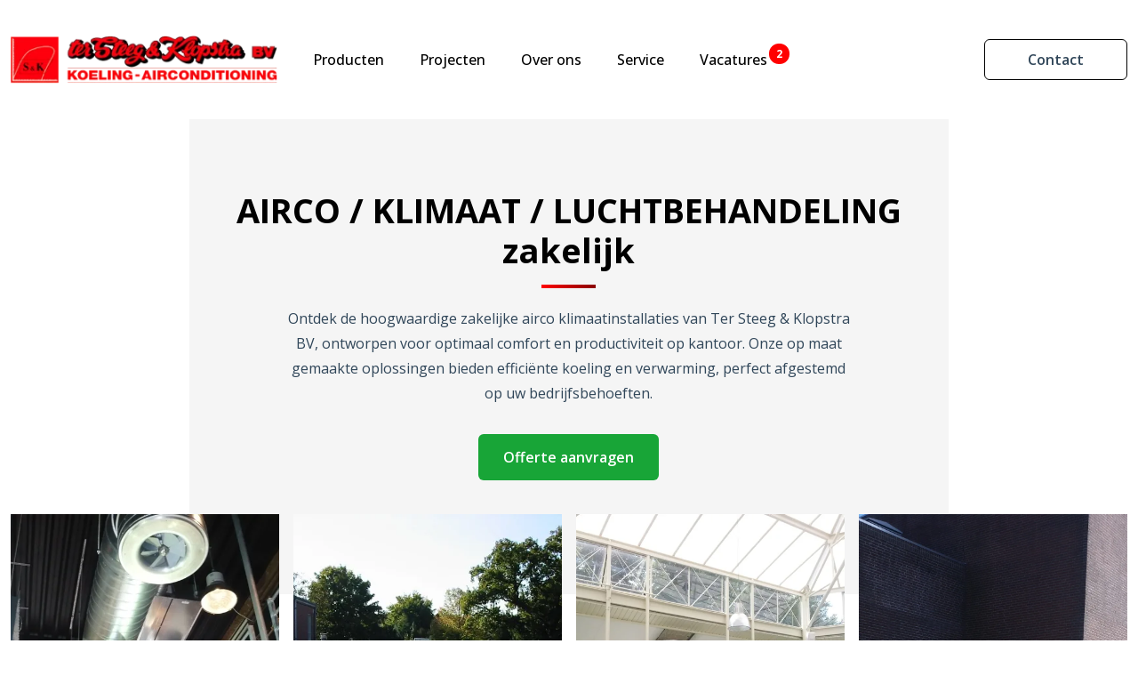

--- FILE ---
content_type: text/html; charset=UTF-8
request_url: https://koel-airco-smilde.nl/product/airco-klimaatinstallaties/
body_size: 11671
content:
<!doctype html>
<html>
<head>
    <meta name='robots' content='index, follow, max-image-preview:large, max-snippet:-1, max-video-preview:-1' />

	<!-- This site is optimized with the Yoast SEO plugin v26.7 - https://yoast.com/wordpress/plugins/seo/ -->
	<title>AIRCO / KLIMAAT / LUCHTBEHANDELING zakelijk - Ter Steeg &amp; Klopstra</title><link rel="preload" data-rocket-preload as="image" href="https://koel-airco-smilde.nl/wp-content/uploads/2023/07/Afb.-101.jpg" fetchpriority="high"><link rel="preload" data-rocket-preload as="style" href="https://fonts.googleapis.com/css2?family=Open+Sans:ital,wght@0,300;0,400;0,500;0,600;0,700;0,800;1,300;1,400;1,500;1,600;1,700;1,800&#038;display=swap" /><link rel="stylesheet" href="https://fonts.googleapis.com/css2?family=Open+Sans:ital,wght@0,300;0,400;0,500;0,600;0,700;0,800;1,300;1,400;1,500;1,600;1,700;1,800&#038;display=swap" media="print" onload="this.media='all'" /><noscript><link rel="stylesheet" href="https://fonts.googleapis.com/css2?family=Open+Sans:ital,wght@0,300;0,400;0,500;0,600;0,700;0,800;1,300;1,400;1,500;1,600;1,700;1,800&#038;display=swap" /></noscript>
	<link rel="canonical" href="https://koel-airco-smilde.nl/product/airco-klimaatinstallaties/" />
	<meta property="og:locale" content="nl_NL" />
	<meta property="og:type" content="article" />
	<meta property="og:title" content="AIRCO / KLIMAAT / LUCHTBEHANDELING zakelijk - Ter Steeg &amp; Klopstra" />
	<meta property="og:url" content="https://koel-airco-smilde.nl/product/airco-klimaatinstallaties/" />
	<meta property="og:site_name" content="Ter Steeg &amp; Klopstra" />
	<meta property="article:modified_time" content="2024-04-04T08:34:53+00:00" />
	<meta property="og:image" content="https://koel-airco-smilde.nl/wp-content/uploads/2023/06/Afb-52.jpg" />
	<meta property="og:image:width" content="800" />
	<meta property="og:image:height" content="600" />
	<meta property="og:image:type" content="image/jpeg" />
	<meta name="twitter:card" content="summary_large_image" />
	<meta name="twitter:label1" content="Geschatte leestijd" />
	<meta name="twitter:data1" content="1 minuut" />
	<script type="application/ld+json" class="yoast-schema-graph">{"@context":"https://schema.org","@graph":[{"@type":"WebPage","@id":"https://koel-airco-smilde.nl/product/airco-klimaatinstallaties/","url":"https://koel-airco-smilde.nl/product/airco-klimaatinstallaties/","name":"AIRCO / KLIMAAT / LUCHTBEHANDELING zakelijk - Ter Steeg &amp; Klopstra","isPartOf":{"@id":"https://koel-airco-smilde.nl/#website"},"primaryImageOfPage":{"@id":"https://koel-airco-smilde.nl/product/airco-klimaatinstallaties/#primaryimage"},"image":{"@id":"https://koel-airco-smilde.nl/product/airco-klimaatinstallaties/#primaryimage"},"thumbnailUrl":"https://koel-airco-smilde.nl/wp-content/uploads/2023/06/Afb-52.jpg","datePublished":"2023-06-29T11:52:16+00:00","dateModified":"2024-04-04T08:34:53+00:00","breadcrumb":{"@id":"https://koel-airco-smilde.nl/product/airco-klimaatinstallaties/#breadcrumb"},"inLanguage":"nl-NL","potentialAction":[{"@type":"ReadAction","target":["https://koel-airco-smilde.nl/product/airco-klimaatinstallaties/"]}]},{"@type":"ImageObject","inLanguage":"nl-NL","@id":"https://koel-airco-smilde.nl/product/airco-klimaatinstallaties/#primaryimage","url":"https://koel-airco-smilde.nl/wp-content/uploads/2023/06/Afb-52.jpg","contentUrl":"https://koel-airco-smilde.nl/wp-content/uploads/2023/06/Afb-52.jpg","width":800,"height":600},{"@type":"BreadcrumbList","@id":"https://koel-airco-smilde.nl/product/airco-klimaatinstallaties/#breadcrumb","itemListElement":[{"@type":"ListItem","position":1,"name":"Home","item":"https://koel-airco-smilde.nl/"},{"@type":"ListItem","position":2,"name":"Producten","item":"https://koel-airco-smilde.nl/product/"},{"@type":"ListItem","position":3,"name":"AIRCO / KLIMAAT / LUCHTBEHANDELING zakelijk"}]},{"@type":"WebSite","@id":"https://koel-airco-smilde.nl/#website","url":"https://koel-airco-smilde.nl/","name":"Ter Steeg &amp; Klopstra","description":"","potentialAction":[{"@type":"SearchAction","target":{"@type":"EntryPoint","urlTemplate":"https://koel-airco-smilde.nl/?s={search_term_string}"},"query-input":{"@type":"PropertyValueSpecification","valueRequired":true,"valueName":"search_term_string"}}],"inLanguage":"nl-NL"}]}</script>
	<!-- / Yoast SEO plugin. -->


<link rel='dns-prefetch' href='//cdn.jsdelivr.net' />
<link rel='dns-prefetch' href='//code.iconify.design' />
<link rel='dns-prefetch' href='//fonts.googleapis.com' />
<link href='https://fonts.gstatic.com' crossorigin rel='preconnect' />
<link rel="alternate" title="oEmbed (JSON)" type="application/json+oembed" href="https://koel-airco-smilde.nl/wp-json/oembed/1.0/embed?url=https%3A%2F%2Fkoel-airco-smilde.nl%2Fproduct%2Fairco-klimaatinstallaties%2F" />
<link rel="alternate" title="oEmbed (XML)" type="text/xml+oembed" href="https://koel-airco-smilde.nl/wp-json/oembed/1.0/embed?url=https%3A%2F%2Fkoel-airco-smilde.nl%2Fproduct%2Fairco-klimaatinstallaties%2F&#038;format=xml" />
<style id='wp-img-auto-sizes-contain-inline-css' type='text/css'>
img:is([sizes=auto i],[sizes^="auto," i]){contain-intrinsic-size:3000px 1500px}
/*# sourceURL=wp-img-auto-sizes-contain-inline-css */
</style>
<style id='wp-emoji-styles-inline-css' type='text/css'>

	img.wp-smiley, img.emoji {
		display: inline !important;
		border: none !important;
		box-shadow: none !important;
		height: 1em !important;
		width: 1em !important;
		margin: 0 0.07em !important;
		vertical-align: -0.1em !important;
		background: none !important;
		padding: 0 !important;
	}
/*# sourceURL=wp-emoji-styles-inline-css */
</style>
<style id='classic-theme-styles-inline-css' type='text/css'>
/*! This file is auto-generated */
.wp-block-button__link{color:#fff;background-color:#32373c;border-radius:9999px;box-shadow:none;text-decoration:none;padding:calc(.667em + 2px) calc(1.333em + 2px);font-size:1.125em}.wp-block-file__button{background:#32373c;color:#fff;text-decoration:none}
/*# sourceURL=/wp-includes/css/classic-themes.min.css */
</style>
<link rel='stylesheet' id='main-css' href='https://koel-airco-smilde.nl/wp-content/themes/fundamentals/style.css?ver=1692106721' type='text/css' media='all' />

<link rel='stylesheet' id='fslightboxcss-css' href='https://cdn.jsdelivr.net/npm/@fancyapps/ui@5.0/dist/fancybox/fancybox.css?ver=6.9' type='text/css' media='all' />
<link rel='stylesheet' id='owl-css' href='https://koel-airco-smilde.nl/wp-content/themes/fundamentals/node_modules/owl.carousel/dist/assets/owl.carousel.min.css?ver=6.9' type='text/css' media='all' />
<link rel='stylesheet' id='owl-theme-css' href='https://koel-airco-smilde.nl/wp-content/themes/fundamentals/node_modules/owl.carousel/dist/assets/owl.theme.default.css?ver=6.9' type='text/css' media='all' />
<link rel='stylesheet' id='cf7cf-style-css' href='https://koel-airco-smilde.nl/wp-content/plugins/cf7-conditional-fields/style.css?ver=2.6.7' type='text/css' media='all' />
<script type="text/javascript" src="https://cdn.jsdelivr.net/npm/@fancyapps/ui@5.0/dist/fancybox/fancybox.umd.js?ver=6.9" id="fslightbox-js"></script>
<script type="text/javascript" src="https://koel-airco-smilde.nl/wp-includes/js/jquery/jquery.min.js?ver=3.7.1" id="jquery-core-js"></script>
<script type="text/javascript" src="https://koel-airco-smilde.nl/wp-includes/js/jquery/jquery-migrate.min.js?ver=3.4.1" id="jquery-migrate-js"></script>
<script type="text/javascript" src="https://koel-airco-smilde.nl/wp-content/themes/fundamentals/node_modules/owl.carousel/dist/owl.carousel.min.js?ver=6.9" id="owl-js"></script>
<link rel="https://api.w.org/" href="https://koel-airco-smilde.nl/wp-json/" /><link rel="EditURI" type="application/rsd+xml" title="RSD" href="https://koel-airco-smilde.nl/xmlrpc.php?rsd" />
<meta name="generator" content="WordPress 6.9" />
<link rel='shortlink' href='https://koel-airco-smilde.nl/?p=171' />
<link rel="icon" href="https://koel-airco-smilde.nl/wp-content/uploads/2024/05/cropped-favicon-1-32x32.png" sizes="32x32" />
<link rel="icon" href="https://koel-airco-smilde.nl/wp-content/uploads/2024/05/cropped-favicon-1-192x192.png" sizes="192x192" />
<link rel="apple-touch-icon" href="https://koel-airco-smilde.nl/wp-content/uploads/2024/05/cropped-favicon-1-180x180.png" />
<meta name="msapplication-TileImage" content="https://koel-airco-smilde.nl/wp-content/uploads/2024/05/cropped-favicon-1-270x270.png" />
    <meta name="viewport" content="width=device-width, initial-scale=1.0">


            <!-- Google Tag Manager -->
        <script>(function(w,d,s,l,i){w[l]=w[l]||[];w[l].push({'gtm.start':
        new Date().getTime(),event:'gtm.js'});var f=d.getElementsByTagName(s)[0],
        j=d.createElement(s),dl=l!='dataLayer'?'&l='+l:'';j.async=true;j.src=
        'https://www.googletagmanager.com/gtm.js?id='+i+dl;f.parentNode.insertBefore(j,f);
        })(window,document,'script','dataLayer','test');</script>
        <!-- End Google Tag Manager -->
        <style id='global-styles-inline-css' type='text/css'>
:root{--wp--preset--aspect-ratio--square: 1;--wp--preset--aspect-ratio--4-3: 4/3;--wp--preset--aspect-ratio--3-4: 3/4;--wp--preset--aspect-ratio--3-2: 3/2;--wp--preset--aspect-ratio--2-3: 2/3;--wp--preset--aspect-ratio--16-9: 16/9;--wp--preset--aspect-ratio--9-16: 9/16;--wp--preset--color--black: #000000;--wp--preset--color--cyan-bluish-gray: #abb8c3;--wp--preset--color--white: #ffffff;--wp--preset--color--pale-pink: #f78da7;--wp--preset--color--vivid-red: #cf2e2e;--wp--preset--color--luminous-vivid-orange: #ff6900;--wp--preset--color--luminous-vivid-amber: #fcb900;--wp--preset--color--light-green-cyan: #7bdcb5;--wp--preset--color--vivid-green-cyan: #00d084;--wp--preset--color--pale-cyan-blue: #8ed1fc;--wp--preset--color--vivid-cyan-blue: #0693e3;--wp--preset--color--vivid-purple: #9b51e0;--wp--preset--gradient--vivid-cyan-blue-to-vivid-purple: linear-gradient(135deg,rgb(6,147,227) 0%,rgb(155,81,224) 100%);--wp--preset--gradient--light-green-cyan-to-vivid-green-cyan: linear-gradient(135deg,rgb(122,220,180) 0%,rgb(0,208,130) 100%);--wp--preset--gradient--luminous-vivid-amber-to-luminous-vivid-orange: linear-gradient(135deg,rgb(252,185,0) 0%,rgb(255,105,0) 100%);--wp--preset--gradient--luminous-vivid-orange-to-vivid-red: linear-gradient(135deg,rgb(255,105,0) 0%,rgb(207,46,46) 100%);--wp--preset--gradient--very-light-gray-to-cyan-bluish-gray: linear-gradient(135deg,rgb(238,238,238) 0%,rgb(169,184,195) 100%);--wp--preset--gradient--cool-to-warm-spectrum: linear-gradient(135deg,rgb(74,234,220) 0%,rgb(151,120,209) 20%,rgb(207,42,186) 40%,rgb(238,44,130) 60%,rgb(251,105,98) 80%,rgb(254,248,76) 100%);--wp--preset--gradient--blush-light-purple: linear-gradient(135deg,rgb(255,206,236) 0%,rgb(152,150,240) 100%);--wp--preset--gradient--blush-bordeaux: linear-gradient(135deg,rgb(254,205,165) 0%,rgb(254,45,45) 50%,rgb(107,0,62) 100%);--wp--preset--gradient--luminous-dusk: linear-gradient(135deg,rgb(255,203,112) 0%,rgb(199,81,192) 50%,rgb(65,88,208) 100%);--wp--preset--gradient--pale-ocean: linear-gradient(135deg,rgb(255,245,203) 0%,rgb(182,227,212) 50%,rgb(51,167,181) 100%);--wp--preset--gradient--electric-grass: linear-gradient(135deg,rgb(202,248,128) 0%,rgb(113,206,126) 100%);--wp--preset--gradient--midnight: linear-gradient(135deg,rgb(2,3,129) 0%,rgb(40,116,252) 100%);--wp--preset--font-size--small: 13px;--wp--preset--font-size--medium: 20px;--wp--preset--font-size--large: 36px;--wp--preset--font-size--x-large: 42px;--wp--preset--spacing--20: 0.44rem;--wp--preset--spacing--30: 0.67rem;--wp--preset--spacing--40: 1rem;--wp--preset--spacing--50: 1.5rem;--wp--preset--spacing--60: 2.25rem;--wp--preset--spacing--70: 3.38rem;--wp--preset--spacing--80: 5.06rem;--wp--preset--shadow--natural: 6px 6px 9px rgba(0, 0, 0, 0.2);--wp--preset--shadow--deep: 12px 12px 50px rgba(0, 0, 0, 0.4);--wp--preset--shadow--sharp: 6px 6px 0px rgba(0, 0, 0, 0.2);--wp--preset--shadow--outlined: 6px 6px 0px -3px rgb(255, 255, 255), 6px 6px rgb(0, 0, 0);--wp--preset--shadow--crisp: 6px 6px 0px rgb(0, 0, 0);}:where(.is-layout-flex){gap: 0.5em;}:where(.is-layout-grid){gap: 0.5em;}body .is-layout-flex{display: flex;}.is-layout-flex{flex-wrap: wrap;align-items: center;}.is-layout-flex > :is(*, div){margin: 0;}body .is-layout-grid{display: grid;}.is-layout-grid > :is(*, div){margin: 0;}:where(.wp-block-columns.is-layout-flex){gap: 2em;}:where(.wp-block-columns.is-layout-grid){gap: 2em;}:where(.wp-block-post-template.is-layout-flex){gap: 1.25em;}:where(.wp-block-post-template.is-layout-grid){gap: 1.25em;}.has-black-color{color: var(--wp--preset--color--black) !important;}.has-cyan-bluish-gray-color{color: var(--wp--preset--color--cyan-bluish-gray) !important;}.has-white-color{color: var(--wp--preset--color--white) !important;}.has-pale-pink-color{color: var(--wp--preset--color--pale-pink) !important;}.has-vivid-red-color{color: var(--wp--preset--color--vivid-red) !important;}.has-luminous-vivid-orange-color{color: var(--wp--preset--color--luminous-vivid-orange) !important;}.has-luminous-vivid-amber-color{color: var(--wp--preset--color--luminous-vivid-amber) !important;}.has-light-green-cyan-color{color: var(--wp--preset--color--light-green-cyan) !important;}.has-vivid-green-cyan-color{color: var(--wp--preset--color--vivid-green-cyan) !important;}.has-pale-cyan-blue-color{color: var(--wp--preset--color--pale-cyan-blue) !important;}.has-vivid-cyan-blue-color{color: var(--wp--preset--color--vivid-cyan-blue) !important;}.has-vivid-purple-color{color: var(--wp--preset--color--vivid-purple) !important;}.has-black-background-color{background-color: var(--wp--preset--color--black) !important;}.has-cyan-bluish-gray-background-color{background-color: var(--wp--preset--color--cyan-bluish-gray) !important;}.has-white-background-color{background-color: var(--wp--preset--color--white) !important;}.has-pale-pink-background-color{background-color: var(--wp--preset--color--pale-pink) !important;}.has-vivid-red-background-color{background-color: var(--wp--preset--color--vivid-red) !important;}.has-luminous-vivid-orange-background-color{background-color: var(--wp--preset--color--luminous-vivid-orange) !important;}.has-luminous-vivid-amber-background-color{background-color: var(--wp--preset--color--luminous-vivid-amber) !important;}.has-light-green-cyan-background-color{background-color: var(--wp--preset--color--light-green-cyan) !important;}.has-vivid-green-cyan-background-color{background-color: var(--wp--preset--color--vivid-green-cyan) !important;}.has-pale-cyan-blue-background-color{background-color: var(--wp--preset--color--pale-cyan-blue) !important;}.has-vivid-cyan-blue-background-color{background-color: var(--wp--preset--color--vivid-cyan-blue) !important;}.has-vivid-purple-background-color{background-color: var(--wp--preset--color--vivid-purple) !important;}.has-black-border-color{border-color: var(--wp--preset--color--black) !important;}.has-cyan-bluish-gray-border-color{border-color: var(--wp--preset--color--cyan-bluish-gray) !important;}.has-white-border-color{border-color: var(--wp--preset--color--white) !important;}.has-pale-pink-border-color{border-color: var(--wp--preset--color--pale-pink) !important;}.has-vivid-red-border-color{border-color: var(--wp--preset--color--vivid-red) !important;}.has-luminous-vivid-orange-border-color{border-color: var(--wp--preset--color--luminous-vivid-orange) !important;}.has-luminous-vivid-amber-border-color{border-color: var(--wp--preset--color--luminous-vivid-amber) !important;}.has-light-green-cyan-border-color{border-color: var(--wp--preset--color--light-green-cyan) !important;}.has-vivid-green-cyan-border-color{border-color: var(--wp--preset--color--vivid-green-cyan) !important;}.has-pale-cyan-blue-border-color{border-color: var(--wp--preset--color--pale-cyan-blue) !important;}.has-vivid-cyan-blue-border-color{border-color: var(--wp--preset--color--vivid-cyan-blue) !important;}.has-vivid-purple-border-color{border-color: var(--wp--preset--color--vivid-purple) !important;}.has-vivid-cyan-blue-to-vivid-purple-gradient-background{background: var(--wp--preset--gradient--vivid-cyan-blue-to-vivid-purple) !important;}.has-light-green-cyan-to-vivid-green-cyan-gradient-background{background: var(--wp--preset--gradient--light-green-cyan-to-vivid-green-cyan) !important;}.has-luminous-vivid-amber-to-luminous-vivid-orange-gradient-background{background: var(--wp--preset--gradient--luminous-vivid-amber-to-luminous-vivid-orange) !important;}.has-luminous-vivid-orange-to-vivid-red-gradient-background{background: var(--wp--preset--gradient--luminous-vivid-orange-to-vivid-red) !important;}.has-very-light-gray-to-cyan-bluish-gray-gradient-background{background: var(--wp--preset--gradient--very-light-gray-to-cyan-bluish-gray) !important;}.has-cool-to-warm-spectrum-gradient-background{background: var(--wp--preset--gradient--cool-to-warm-spectrum) !important;}.has-blush-light-purple-gradient-background{background: var(--wp--preset--gradient--blush-light-purple) !important;}.has-blush-bordeaux-gradient-background{background: var(--wp--preset--gradient--blush-bordeaux) !important;}.has-luminous-dusk-gradient-background{background: var(--wp--preset--gradient--luminous-dusk) !important;}.has-pale-ocean-gradient-background{background: var(--wp--preset--gradient--pale-ocean) !important;}.has-electric-grass-gradient-background{background: var(--wp--preset--gradient--electric-grass) !important;}.has-midnight-gradient-background{background: var(--wp--preset--gradient--midnight) !important;}.has-small-font-size{font-size: var(--wp--preset--font-size--small) !important;}.has-medium-font-size{font-size: var(--wp--preset--font-size--medium) !important;}.has-large-font-size{font-size: var(--wp--preset--font-size--large) !important;}.has-x-large-font-size{font-size: var(--wp--preset--font-size--x-large) !important;}
/*# sourceURL=global-styles-inline-css */
</style>
<style id="rocket-lazyrender-inline-css">[data-wpr-lazyrender] {content-visibility: auto;}</style><meta name="generator" content="WP Rocket 3.18.3" data-wpr-features="wpr_automatic_lazy_rendering wpr_oci wpr_preload_links wpr_desktop" /></head>
<body class="wp-singular producten-template producten-template-template-detail producten-template-template-detail-php single single-producten postid-171 wp-theme-fundamentals">

    <!-- Google Tag Manager (noscript) -->
    <noscript><iframe src="https://www.googletagmanager.com/ns.html?id=test"
    height="0" width="0" style="display:none;visibility:hidden"></iframe></noscript>
    <!-- End Google Tag Manager (noscript) -->
      <!-- Menu 1 -->
  <div  class="menu fixed w-full top-0 z-50 bg-white">
    <div  class="container">
      <div  class="content flex items-center justify-between lg:justify-start md:space-x-10">

        <div class="flex justify-start">
          <a href="https://koel-airco-smilde.nl" aria-label="Ga terug naar home">
                        <img src="https://koel-airco-smilde.nl/wp-content/uploads/2023/06/logo-tersteeg.png" alt="" class="logo !h-auto w-[200px] md:w-[300px]">
          </a>
        </div>

        <div class="lg:hidden">
          <div class="menu-open text-black text-[35px]">
            <iconify-icon icon="ci:hamburger-md"></iconify-icon>
          </div>
        </div>

        <nav class="hidden space-x-10 lg:flex justify-start text-black">
                      <a href="https://koel-airco-smilde.nl/producten/" class="text-base font-medium hover:underline relative">
              Producten            </a>
                      <a href="https://koel-airco-smilde.nl/projecten/" class="text-base font-medium hover:underline relative">
              Projecten            </a>
                      <a href="https://koel-airco-smilde.nl/over-ons/" class="text-base font-medium hover:underline relative">
              Over ons            </a>
                      <a href="https://koel-airco-smilde.nl/service/" class="text-base font-medium hover:underline relative">
              Service            </a>
                      <a href="https://koel-airco-smilde.nl/vacatures/" class="text-base font-medium hover:underline relative">
              Vacatures                <span class="menu-count">
                  2                </span>
                          </a>
                  </nav>

        <div class="hidden items-center justify-end lg:flex md:flex-1 lg:w-0">
          <a href="https://koel-airco-smilde.nl/contact" class="btn btn-tertiary-outline rounded-md md:px-12">Contact</a>
        </div>

    </div>
  </div>
</div>


<!-- Hamburger menu tablet/mobile -->
<div  class="navbar-backdrop fixed inset-0 z-[60] hidden bg-gray-800 opacity-25"></div>
<div  class="navbar-menu relative z-[60] hidden">
  <nav class="fixed top-0 left-0 bottom-0 flex flex-col w-5/6 max-w-sm py-6 px-6 bg-white border-r overflow-y-auto h-screen">
    <div class="flex items-center justify-between mb-8">
      <a href="https://koel-airco-smilde.nl" aria-label="Ga terug naar home">
                <img src="https://koel-airco-smilde.nl/wp-content/uploads/2023/06/logo-tersteeg.png" alt="" class="logo h-8 w-auto">
      </a>
      <button class="navbar-close">
        <svg class="h-6 w-6 text-black cursor-pointer hover:text-gray-500" xmlns="http://www.w3.org/2000/svg" fill="none" viewBox="0 0 24 24" stroke="currentColor">
          <path stroke-linecap="round" stroke-linejoin="round" stroke-width="2" d="M6 18L18 6M6 6l12 12"></path>
        </svg>
      </button>
    </div>
    <div>
      <ul class="list-none">
                              <li class="mb-1">
              <a class="block p-4 text-sm font-semibold text-black rounded pl-0" href="https://koel-airco-smilde.nl/producten/">Producten</a>
            </li>
                                          <li class="mb-1">
              <a class="block p-4 text-sm font-semibold text-black rounded pl-0" href="https://koel-airco-smilde.nl/projecten/">Projecten</a>
            </li>
                                          <li class="mb-1">
              <a class="block p-4 text-sm font-semibold text-black rounded pl-0" href="https://koel-airco-smilde.nl/over-ons/">Over ons</a>
            </li>
                                          <li class="mb-1">
              <a class="block p-4 text-sm font-semibold text-black rounded pl-0" href="https://koel-airco-smilde.nl/service/">Service</a>
            </li>
                                          <li class="mb-1">
              <a class="block p-4 text-sm font-semibold text-black rounded pl-0" href="https://koel-airco-smilde.nl/vacatures/">Vacatures</a>
            </li>
                     
      </ul>
    </div>
    <div class="mt-auto mb-[50px]">
      <div>
        <ul class="list-none">
          <li class="flex items-center"><a href="tel:"></a></li>
          <li><a href="mailto:"></a></li>
        </ul>
      </div>
      <div class="pt-6">
        <a href="/contact" class="btn btn-tertiary-outline text-center block items-center justify-center">Contact</a> 
      </div>
    </div>
  </nav>
</div><header >
  <div  class="hero relative min-h-[519px] mt-[80px] md:mt-[100px] lg:mt-[134px]">
    <div  class="intro pt-20 pb-32 bg-[#F5F5F5] mx-auto w-full md:w-2/3 flex flex-col items-center">
        <h1 class="title text-black text-center">AIRCO / KLIMAAT / LUCHTBEHANDELING zakelijk</h1>
        <div class="line h-[4px] w-[61px] bg-gradient-to-r from-[#F00] to-[#8A0000] mb-5"></div>
        <div class="text mb-8 w-3/4 text-center">Ontdek de hoogwaardige zakelijke airco klimaatinstallaties van Ter Steeg & Klopstra BV, ontworpen voor optimaal comfort en productiviteit op kantoor. Onze op maat gemaakte oplossingen bieden efficiënte koeling en verwarming, perfect afgestemd op uw bedrijfsbehoeften. </div>
        <a href="https://koel-airco-smilde.nl/offerte-aanvragen" class="btn btn-secondary rounded-md px-7 py-3">Offerte aanvragen</a>
    </div>
    <div  class="gallery -mt-[90px]">
        <div  class="container">
            <div class="grid grid-cols-2 md:grid-cols-4 gap-4">
                
                        <a data-fancybox="gallery" href="https://koel-airco-smilde.nl/wp-content/uploads/2023/07/Afb.-101.jpg" class="aspect-[4/3] overflow-hidden">
                            <img fetchpriority="high" class="w-full h-full object-cover object-center" src="https://koel-airco-smilde.nl/wp-content/uploads/2023/07/Afb.-101.jpg" alt="">
                        </a>

                        
                        <a data-fancybox="gallery" href="https://koel-airco-smilde.nl/wp-content/uploads/2023/08/107-0727_IMG.jpg" class="aspect-[4/3] overflow-hidden">
                            <img class="w-full h-full object-cover object-center" src="https://koel-airco-smilde.nl/wp-content/uploads/2023/08/107-0727_IMG.jpg" alt="">
                        </a>

                        
                        <a data-fancybox="gallery" href="https://koel-airco-smilde.nl/wp-content/uploads/2023/08/20130827_131425.jpg" class="aspect-[4/3] overflow-hidden">
                            <img class="w-full h-full object-cover object-center" src="https://koel-airco-smilde.nl/wp-content/uploads/2023/08/20130827_131425.jpg" alt="">
                        </a>

                        
                        <a data-fancybox="gallery" href="https://koel-airco-smilde.nl/wp-content/uploads/2023/06/20150310_111621.jpg" class="aspect-[4/3] overflow-hidden">
                            <img class="w-full h-full object-cover object-center" src="https://koel-airco-smilde.nl/wp-content/uploads/2023/06/20150310_111621.jpg" alt="">
                        </a>

                        
                        <a data-fancybox="gallery" href="https://koel-airco-smilde.nl/wp-content/uploads/2023/08/20160503_150649.jpg" class="aspect-[4/3] overflow-hidden">
                            <img class="w-full h-full object-cover object-center" src="https://koel-airco-smilde.nl/wp-content/uploads/2023/08/20160503_150649.jpg" alt="">
                        </a>

                        
                        <a data-fancybox="gallery" href="https://koel-airco-smilde.nl/wp-content/uploads/2023/08/20201020_102009.jpg" class="aspect-[4/3] overflow-hidden">
                            <img class="w-full h-full object-cover object-center" src="https://koel-airco-smilde.nl/wp-content/uploads/2023/08/20201020_102009.jpg" alt="">
                        </a>

                        
                        <a data-fancybox="gallery" href="https://koel-airco-smilde.nl/wp-content/uploads/2023/07/Afb-52.jpg" class="aspect-[4/3] overflow-hidden">
                            <img class="w-full h-full object-cover object-center" src="https://koel-airco-smilde.nl/wp-content/uploads/2023/07/Afb-52.jpg" alt="">
                        </a>

                        
                        <a data-fancybox-trigger="gallery" data-fancybox-index="7" class="last bg-gradient-to-r from-[#F00] to-[#8A0000] flex justify-center items-center text-white text-[2rem] cursor-pointer">
                            +11                            
                                    <a data-fancybox="gallery" href="https://koel-airco-smilde.nl/wp-content/uploads/2023/06/Foto-09.jpg" class="aspect-[4/3] overflow-hidden hidden">
                                        <img class="w-full h-full object-cover object-center" src="https://koel-airco-smilde.nl/wp-content/uploads/2023/06/Foto-09.jpg" alt="">
                                    </a>

                                    
                                    <a data-fancybox="gallery" href="https://koel-airco-smilde.nl/wp-content/uploads/2023/06/Foto-11.jpg" class="aspect-[4/3] overflow-hidden hidden">
                                        <img class="w-full h-full object-cover object-center" src="https://koel-airco-smilde.nl/wp-content/uploads/2023/06/Foto-11.jpg" alt="">
                                    </a>

                                    
                                    <a data-fancybox="gallery" href="https://koel-airco-smilde.nl/wp-content/uploads/2023/06/Foto-01.jpg" class="aspect-[4/3] overflow-hidden hidden">
                                        <img class="w-full h-full object-cover object-center" src="https://koel-airco-smilde.nl/wp-content/uploads/2023/06/Foto-01.jpg" alt="">
                                    </a>

                                    
                                    <a data-fancybox="gallery" href="https://koel-airco-smilde.nl/wp-content/uploads/2023/06/Foto-04.jpg" class="aspect-[4/3] overflow-hidden hidden">
                                        <img class="w-full h-full object-cover object-center" src="https://koel-airco-smilde.nl/wp-content/uploads/2023/06/Foto-04.jpg" alt="">
                                    </a>

                                    
                                    <a data-fancybox="gallery" href="https://koel-airco-smilde.nl/wp-content/uploads/2023/06/Foto-07.jpg" class="aspect-[4/3] overflow-hidden hidden">
                                        <img class="w-full h-full object-cover object-center" src="https://koel-airco-smilde.nl/wp-content/uploads/2023/06/Foto-07.jpg" alt="">
                                    </a>

                                    
                                    <a data-fancybox="gallery" href="https://koel-airco-smilde.nl/wp-content/uploads/2023/06/Foto-08.jpg" class="aspect-[4/3] overflow-hidden hidden">
                                        <img class="w-full h-full object-cover object-center" src="https://koel-airco-smilde.nl/wp-content/uploads/2023/06/Foto-08.jpg" alt="">
                                    </a>

                                    
                                    <a data-fancybox="gallery" href="https://koel-airco-smilde.nl/wp-content/uploads/2023/06/Foto-13.jpg" class="aspect-[4/3] overflow-hidden hidden">
                                        <img class="w-full h-full object-cover object-center" src="https://koel-airco-smilde.nl/wp-content/uploads/2023/06/Foto-13.jpg" alt="">
                                    </a>

                                    
                                    <a data-fancybox="gallery" href="https://koel-airco-smilde.nl/wp-content/uploads/2023/06/Foto-14.jpg" class="aspect-[4/3] overflow-hidden hidden">
                                        <img class="w-full h-full object-cover object-center" src="https://koel-airco-smilde.nl/wp-content/uploads/2023/06/Foto-14.jpg" alt="">
                                    </a>

                                    
                                    <a data-fancybox="gallery" href="https://koel-airco-smilde.nl/wp-content/uploads/2023/06/Foto-05-3.jpg" class="aspect-[4/3] overflow-hidden hidden">
                                        <img class="w-full h-full object-cover object-center" src="https://koel-airco-smilde.nl/wp-content/uploads/2023/06/Foto-05-3.jpg" alt="">
                                    </a>

                                    
                                    <a data-fancybox="gallery" href="https://koel-airco-smilde.nl/wp-content/uploads/2023/06/20211109_130105.jpg" class="aspect-[4/3] overflow-hidden hidden">
                                        <img class="w-full h-full object-cover object-center" src="https://koel-airco-smilde.nl/wp-content/uploads/2023/06/20211109_130105.jpg" alt="">
                                    </a>

                                    
                                    <a data-fancybox="gallery" href="https://koel-airco-smilde.nl/wp-content/uploads/2023/06/Foto0098-2.jpg" class="aspect-[4/3] overflow-hidden hidden">
                                        <img class="w-full h-full object-cover object-center" src="https://koel-airco-smilde.nl/wp-content/uploads/2023/06/Foto0098-2.jpg" alt="">
                                    </a>

                                                            </a>

                                    </div>
        </div>
    </div>
  </div>
</header>
<div  id="content">
<div  class="container mt-20">
    <div  class="flex flex-col">
        <div class="w-full">
            <div class="text-[14px] gradient-text font-bold uppercase">Zakelijke airco- en klimaatinstallaties</div>
            <h2 class="text-black font-semibold"></h2>
            <div><p class="p1">Bij Ter Steeg &amp; Klopstra BV begrijpen we hoe essentieel airconditioning is om te voldoen aan de toenemende eisen voor een hoogwaardige werkomgeving. Daarom bieden wij een uitgebreid scala aan oplossingen die naadloos aansluiten op elke situatie, zodat u het hele jaar door kunt genieten van optimaal comfort, of het nu gaat om verkoeling tijdens de zomer of verwarming in de winter.</p>
<p class="p1">Onze expertise en jarenlange ervaring stelt ons in staat om maatwerk te leveren, waarbij we uw specifieke behoeften en voorkeuren in acht nemen. Onze airconditioning- en klimaatsystemen zijn ontworpen om maximale efficiëntie te garanderen en het energieverbruik te minimaliseren, waardoor u niet alleen geniet van een comfortabele omgeving, maar ook een waardevolle bijdrage levert aan een duurzamere toekomst.</p>
</div>
                            <a class="btn btn-secondary px-7 py-3 mt-8 rounded-md" href="https://koel-airco-smilde.nl/offerte-aanvragen/">Offerte aanvragen</a>
                    </div>
    </div>
</div><div  class="bg-gradient-to-r from-[#F00] to-[#8A0000] mt-20">
    <div  class="container py-4 lg:py-8">
        <div  class="row">
                                    <div class="col-12 lg:col-4 flex mb-4 lg:mb-0 items-center justify-center">
                            <div>
                                <div class="flex items-center justify-center h-[63px] w-[63px] text-white text-[18px] lg:text-[24px]">
                                    <iconify-icon icon="feather:check-circle"></iconify-icon>
                                </div>
                            </div>
                            <div class="text-white text-[20px]">43 jaar ervaring</div>
                        </div>
                                                <div class="col-12 lg:col-4 flex mb-4 lg:mb-0 items-center justify-center">
                            <div>
                                <div class="flex items-center justify-center h-[63px] w-[63px] text-white text-[18px] lg:text-[24px]">
                                    <iconify-icon icon="feather:check-circle"></iconify-icon>
                                </div>
                            </div>
                            <div class="text-white text-[20px]">24/7 service en onderhoud</div>
                        </div>
                                                <div class="col-12 lg:col-4 flex mb-4 lg:mb-0 items-center justify-center">
                            <div>
                                <div class="flex items-center justify-center h-[63px] w-[63px] text-white text-[18px] lg:text-[24px]">
                                    <iconify-icon icon="feather:check-circle"></iconify-icon>
                                </div>
                            </div>
                            <div class="text-white text-[20px]">Klantgericht</div>
                        </div>
                                </div>
    </div>
</div><div  class="mt-20 container">
    <div  class="flex items-end pb-10">
        <div class="flex flex-col gap-2 md:gap-0 w-full lg:w-2/3">
            <h2 class="text-[14px] uppercase gradient-text">Projecten</h2>
            <div class="text-[28px] text-black md:w-3/4">Op maat gemaakte oplossingen voor een aangename leef- en werkomgeving</div>
        </div>
    </div>

    <div  class="grid grid-cols-1 md:grid-cols-3 gap-4 lg:gap-6">
    
            <a href="https://koel-airco-smilde.nl/project/supermarktinrichting/" class="flex flex-col h-full group relative">
                <div class="image h-[465px]">
                    <div class="inner">
                        <img class="object-cover group-hover:scale-110" src="https://koel-airco-smilde.nl/wp-content/uploads/2023/07/P4100112.jpg" alt="Supermarktinrichting">
                    </div>
                </div>

                <div class="absolute z-20 p-6 left-10 min-h-[104px] right-0 bottom-0 overflow-hidden bg-white text-lg shadow flex items-center">
                    <div class="absolute inset-0 w-1 bg-primary transition-all duration-[250ms] ease-out group-hover:w-full"></div>
                    <span class="relative text-black group-hover:text-white">Supermarktinrichting</span>
                </div>
            </a>   

            
            <a href="https://koel-airco-smilde.nl/project/scheepskoeling/" class="flex flex-col h-full group relative">
                <div class="image h-[465px]">
                    <div class="inner">
                        <img class="object-cover group-hover:scale-110" src="https://koel-airco-smilde.nl/wp-content/uploads/2024/03/ZK-10.jpg" alt="Scheepskoeling">
                    </div>
                </div>

                <div class="absolute z-20 p-6 left-10 min-h-[104px] right-0 bottom-0 overflow-hidden bg-white text-lg shadow flex items-center">
                    <div class="absolute inset-0 w-1 bg-primary transition-all duration-[250ms] ease-out group-hover:w-full"></div>
                    <span class="relative text-black group-hover:text-white">Scheepskoeling</span>
                </div>
            </a>   

            
            <a href="https://koel-airco-smilde.nl/project/koeling-slagerij/" class="flex flex-col h-full group relative">
                <div class="image h-[465px]">
                    <div class="inner">
                        <img class="object-cover group-hover:scale-110" src="https://koel-airco-smilde.nl/wp-content/uploads/2023/07/Slager.jpg" alt="Koelingen slagerij">
                    </div>
                </div>

                <div class="absolute z-20 p-6 left-10 min-h-[104px] right-0 bottom-0 overflow-hidden bg-white text-lg shadow flex items-center">
                    <div class="absolute inset-0 w-1 bg-primary transition-all duration-[250ms] ease-out group-hover:w-full"></div>
                    <span class="relative text-black group-hover:text-white">Koelingen slagerij</span>
                </div>
            </a>   

            
            <a href="https://koel-airco-smilde.nl/project/klimaatkast-laboratorium/" class="flex flex-col h-full group relative">
                <div class="image h-[465px]">
                    <div class="inner">
                        <img class="object-cover group-hover:scale-110" src="https://koel-airco-smilde.nl/wp-content/uploads/2023/07/P5190137.jpg" alt="Koelingen land- en tuinbouw">
                    </div>
                </div>

                <div class="absolute z-20 p-6 left-10 min-h-[104px] right-0 bottom-0 overflow-hidden bg-white text-lg shadow flex items-center">
                    <div class="absolute inset-0 w-1 bg-primary transition-all duration-[250ms] ease-out group-hover:w-full"></div>
                    <span class="relative text-black group-hover:text-white">Koelingen land- en tuinbouw</span>
                </div>
            </a>   

            
            <a href="https://koel-airco-smilde.nl/project/koelcel-in-vrachtwagen/" class="flex flex-col h-full group relative">
                <div class="image h-[465px]">
                    <div class="inner">
                        <img class="object-cover group-hover:scale-110" src="https://koel-airco-smilde.nl/wp-content/uploads/2024/03/20130826_142114.jpg" alt="Koelcel in vrachtwagen">
                    </div>
                </div>

                <div class="absolute z-20 p-6 left-10 min-h-[104px] right-0 bottom-0 overflow-hidden bg-white text-lg shadow flex items-center">
                    <div class="absolute inset-0 w-1 bg-primary transition-all duration-[250ms] ease-out group-hover:w-full"></div>
                    <span class="relative text-black group-hover:text-white">Koelcel in vrachtwagen</span>
                </div>
            </a>   

            
            <a href="https://koel-airco-smilde.nl/project/complex-vrieshuis-met-vloerverwarming-6/" class="flex flex-col h-full group relative">
                <div class="image h-[465px]">
                    <div class="inner">
                        <img class="object-cover group-hover:scale-110" src="https://koel-airco-smilde.nl/wp-content/uploads/2023/07/IMG-20130119-WA0002.jpg" alt="Koel /  vrieshuis">
                    </div>
                </div>

                <div class="absolute z-20 p-6 left-10 min-h-[104px] right-0 bottom-0 overflow-hidden bg-white text-lg shadow flex items-center">
                    <div class="absolute inset-0 w-1 bg-primary transition-all duration-[250ms] ease-out group-hover:w-full"></div>
                    <span class="relative text-black group-hover:text-white">Koel /  vrieshuis</span>
                </div>
            </a>   

            </div></div><div data-wpr-lazyrender="1" class="mt-20">
    <div  class="container py-4 lg:py-8">
        <div class="row">
                                    <div class="col-12 lg:col-4 flex flex-col mb-4 lg:mb-0 items-center text-center">
                            <div class="flex items-center justify-center h-[55px] w-[55px] mb-8">
                                <img src="https://koel-airco-smilde.nl/wp-content/uploads/2023/06/icon1-1.png" alt="Icon">
                            </div>
                            <div class="text-black text-[20px] w-3/4">Maandag t/m vrijdag 08:30 tot 17:00</div>
                        </div>
                                                <div class="col-12 lg:col-4 flex flex-col mb-4 lg:mb-0 items-center text-center">
                            <div class="flex items-center justify-center h-[55px] w-[55px] mb-8">
                                <img src="https://koel-airco-smilde.nl/wp-content/uploads/2023/06/icon2-1.png" alt="Icon">
                            </div>
                            <div class="text-black text-[20px] w-3/4">Te bereiken op 0592-414600</div>
                        </div>
                                                <div class="col-12 lg:col-4 flex flex-col mb-4 lg:mb-0 items-center text-center">
                            <div class="flex items-center justify-center h-[55px] w-[55px] mb-8">
                                <img src="https://koel-airco-smilde.nl/wp-content/uploads/2023/06/icon3-1.png" alt="Icon">
                            </div>
                            <div class="text-black text-[20px] w-3/4">Vrijblijvend en voordelig <span class="text-gradient font-bold">Offerte aanvragen</span></div>
                        </div>
                                </div>
    </div>
</div>
</div>
<footer data-wpr-lazyrender="1" class="bg-[#F9F9F9] mt-20">
    <div  class="container py-16 lg:py-18">
        <div class="row">
            <div class="col-12 lg:col-3 mb-6 lg:mb-0">
                <a href="https://koel-airco-smilde.nl" aria-label="Ga terug naar home">
                                        <img src="https://koel-airco-smilde.nl/wp-content/uploads/2023/06/logo-tersteeg.png" alt="" class="h-10 w-auto sm:h-14">
                </a>
            </div>
        </div>

        <div  class="row mt-16">
            <div class="grid grid-cols-1 md:grid-cols-4">
                
                    <div class="item mb-4 md:mb-0">
                                                    <h4 class="font-bold footer-title text-black text-[1.5rem]">Locatie</h4>
                            <div class="underline h-[2px] w-[43px] bg-gradient-to-r from-[#F00] to-[#8A0000]"></div>
                        
                        <div class="footer-children mt-4">
                                                                                                <p class="text-[16px] py-1">Tramweg 10</p>
                                                                                                                                <p class="text-[16px] py-1">9422 BJ Smilde</p>
                                                                                                                                <a href="https://goo.gl/maps/j3CLR1hGtwVfEa4h9">
                                        <p class="text-[16px] py-1 relative w-fit">
                                            <b>Routebeschrijving</b>                                        </p>
                                    </a>
                                                                                                                                <p class="text-[16px] py-1">0592-414600</p>
                                                                                                                                <p class="text-[16px] py-1">info@koel-airco-smilde.nl</p>
                                                                                                                </div>
                    </div>

                
                    <div class="item mb-4 md:mb-0">
                                                    <h4 class="font-bold footer-title text-black text-[1.5rem]">Ter Steeg & Klopstra</h4>
                            <div class="underline h-[2px] w-[43px] bg-gradient-to-r from-[#F00] to-[#8A0000]"></div>
                        
                        <div class="footer-children mt-4">
                                                                                                <a href="https://koel-airco-smilde.nl/offerte-aanvragen/">
                                        <p class="text-[16px] py-1 relative w-fit">
                                            Offerte aanvragen                                        </p>
                                    </a>
                                                                                                                                <a href="https://koel-airco-smilde.nl/over-ons/">
                                        <p class="text-[16px] py-1 relative w-fit">
                                            Over ons                                        </p>
                                    </a>
                                                                                                                                <a href="https://koel-airco-smilde.nl/contact/">
                                        <p class="text-[16px] py-1 relative w-fit">
                                            Contact opnemen                                        </p>
                                    </a>
                                                                                                                                <a href="https://koel-airco-smilde.nl/vacatures/">
                                        <p class="text-[16px] py-1 relative w-fit">
                                            Vacatures                                                <span class="menu-count">
                                                    2                                                </span>
                                                                                    </p>
                                    </a>
                                                                                                                                <a href="https://koel-airco-smilde.nl/wp-content/uploads/2024/05/NVKL_leveringsvoorwaarden_consument_2023_NL.pdf">
                                        <p class="text-[16px] py-1 relative w-fit">
                                            Leveringsvoorwaarden Particulier                                        </p>
                                    </a>
                                                                                                                                <a href="https://koel-airco-smilde.nl/wp-content/uploads/2024/05/NVKL_leveringsvoorwaarden_zakelijk_2023_NL.pdf">
                                        <p class="text-[16px] py-1 relative w-fit">
                                            Leveringsvoorwaarden Zakelijk                                        </p>
                                    </a>
                                                                                                                </div>
                    </div>

                
                    <div class="item mb-4 md:mb-0">
                                                    <a href="https://koel-airco-smilde.nl/producten/">
                                <h4 class="font-bold footer-title text-black text-[1.5rem]">Producten</h4>
                                <div class="underline h-[2px] w-[43px] bg-gradient-to-r from-[#F00] to-[#8A0000]"></div>
                            </a>
                        
                        <div class="footer-children mt-4">
                                                                                                <a href="https://koel-airco-smilde.nl/product/airco-klimaatinstallaties/">
                                        <p class="text-[16px] py-1 relative w-fit">
                                            AIRCO / KLIMAAT / LUCHTBEHANDELING zakelijk                                        </p>
                                    </a>
                                                                                                                                <a href="https://koel-airco-smilde.nl/product/particulier/">
                                        <p class="text-[16px] py-1 relative w-fit">
                                            AIRCO particulier (koelen/verwarmen)                                        </p>
                                    </a>
                                                                                                                                <a href="https://koel-airco-smilde.nl/product/koel-vries-installaties/">
                                        <p class="text-[16px] py-1 relative w-fit">
                                            Koel &#038; vries installaties                                        </p>
                                    </a>
                                                                                                                </div>
                    </div>

                
                    <div class="item mb-4 md:mb-0">
                                                    <h4 class="font-bold footer-title text-black text-[1.5rem]">Certificaten</h4>
                            <div class="underline h-[2px] w-[43px] bg-gradient-to-r from-[#F00] to-[#8A0000]"></div>
                        
                        <div class="footer-children mt-4">
                                                        	<div class="footer-certificaten">
        <div class="grid grid-cols-2 gap-4 grid-rows-[masonry] grid-cols-[masonry]">
                                    <a class="certificaat" href="https://koel-airco-smilde.nl/certificaten">
                            <img src="https://koel-airco-smilde.nl/wp-content/uploads/2023/06/logo1.png" alt="Certificaat" class="h-[75px] w-auto">
                        </a>
                                            <a class="certificaat" href="https://koel-airco-smilde.nl/certificaten">
                            <img src="https://koel-airco-smilde.nl/wp-content/uploads/2023/06/logo2.png" alt="Certificaat" class="h-[75px] w-auto">
                        </a>
                                            <a class="certificaat" href="https://koel-airco-smilde.nl/certificaten">
                            <img src="https://koel-airco-smilde.nl/wp-content/uploads/2023/07/CU-VCA.png" alt="Certificaat" class="h-[75px] w-auto">
                        </a>
                                            <a class="certificaat" href="https://koel-airco-smilde.nl/certificaten">
                            <img src="https://koel-airco-smilde.nl/wp-content/uploads/2023/06/logo3.png" alt="Certificaat" class="h-[75px] w-auto">
                        </a>
                            </div>
	</div>
                        </div>
                    </div>

                            </div>
        </div>
    </div>

    <div class="container">
        <hr>
        <div  class="flex gap-12 pt-4 pb-12">
             
                <a href="#">Privacy voorwaarden</a>
             
                <a href="#">Disclaimer</a>
                    </div>
    </div>
</footer></body>

</html>
<script type="speculationrules">
{"prefetch":[{"source":"document","where":{"and":[{"href_matches":"/*"},{"not":{"href_matches":["/wp-*.php","/wp-admin/*","/wp-content/uploads/*","/wp-content/*","/wp-content/plugins/*","/wp-content/themes/fundamentals/*","/*\\?(.+)"]}},{"not":{"selector_matches":"a[rel~=\"nofollow\"]"}},{"not":{"selector_matches":".no-prefetch, .no-prefetch a"}}]},"eagerness":"conservative"}]}
</script>
<script type="text/javascript" id="rocket-browser-checker-js-after">
/* <![CDATA[ */
"use strict";var _createClass=function(){function defineProperties(target,props){for(var i=0;i<props.length;i++){var descriptor=props[i];descriptor.enumerable=descriptor.enumerable||!1,descriptor.configurable=!0,"value"in descriptor&&(descriptor.writable=!0),Object.defineProperty(target,descriptor.key,descriptor)}}return function(Constructor,protoProps,staticProps){return protoProps&&defineProperties(Constructor.prototype,protoProps),staticProps&&defineProperties(Constructor,staticProps),Constructor}}();function _classCallCheck(instance,Constructor){if(!(instance instanceof Constructor))throw new TypeError("Cannot call a class as a function")}var RocketBrowserCompatibilityChecker=function(){function RocketBrowserCompatibilityChecker(options){_classCallCheck(this,RocketBrowserCompatibilityChecker),this.passiveSupported=!1,this._checkPassiveOption(this),this.options=!!this.passiveSupported&&options}return _createClass(RocketBrowserCompatibilityChecker,[{key:"_checkPassiveOption",value:function(self){try{var options={get passive(){return!(self.passiveSupported=!0)}};window.addEventListener("test",null,options),window.removeEventListener("test",null,options)}catch(err){self.passiveSupported=!1}}},{key:"initRequestIdleCallback",value:function(){!1 in window&&(window.requestIdleCallback=function(cb){var start=Date.now();return setTimeout(function(){cb({didTimeout:!1,timeRemaining:function(){return Math.max(0,50-(Date.now()-start))}})},1)}),!1 in window&&(window.cancelIdleCallback=function(id){return clearTimeout(id)})}},{key:"isDataSaverModeOn",value:function(){return"connection"in navigator&&!0===navigator.connection.saveData}},{key:"supportsLinkPrefetch",value:function(){var elem=document.createElement("link");return elem.relList&&elem.relList.supports&&elem.relList.supports("prefetch")&&window.IntersectionObserver&&"isIntersecting"in IntersectionObserverEntry.prototype}},{key:"isSlowConnection",value:function(){return"connection"in navigator&&"effectiveType"in navigator.connection&&("2g"===navigator.connection.effectiveType||"slow-2g"===navigator.connection.effectiveType)}}]),RocketBrowserCompatibilityChecker}();
//# sourceURL=rocket-browser-checker-js-after
/* ]]> */
</script>
<script type="text/javascript" id="rocket-preload-links-js-extra">
/* <![CDATA[ */
var RocketPreloadLinksConfig = {"excludeUris":"/(?:.+/)?feed(?:/(?:.+/?)?)?$|/(?:.+/)?embed/|/(index.php/)?(.*)wp-json(/.*|$)|/refer/|/go/|/recommend/|/recommends/","usesTrailingSlash":"1","imageExt":"jpg|jpeg|gif|png|tiff|bmp|webp|avif|pdf|doc|docx|xls|xlsx|php","fileExt":"jpg|jpeg|gif|png|tiff|bmp|webp|avif|pdf|doc|docx|xls|xlsx|php|html|htm","siteUrl":"https://koel-airco-smilde.nl","onHoverDelay":"100","rateThrottle":"3"};
//# sourceURL=rocket-preload-links-js-extra
/* ]]> */
</script>
<script type="text/javascript" id="rocket-preload-links-js-after">
/* <![CDATA[ */
(function() {
"use strict";var r="function"==typeof Symbol&&"symbol"==typeof Symbol.iterator?function(e){return typeof e}:function(e){return e&&"function"==typeof Symbol&&e.constructor===Symbol&&e!==Symbol.prototype?"symbol":typeof e},e=function(){function i(e,t){for(var n=0;n<t.length;n++){var i=t[n];i.enumerable=i.enumerable||!1,i.configurable=!0,"value"in i&&(i.writable=!0),Object.defineProperty(e,i.key,i)}}return function(e,t,n){return t&&i(e.prototype,t),n&&i(e,n),e}}();function i(e,t){if(!(e instanceof t))throw new TypeError("Cannot call a class as a function")}var t=function(){function n(e,t){i(this,n),this.browser=e,this.config=t,this.options=this.browser.options,this.prefetched=new Set,this.eventTime=null,this.threshold=1111,this.numOnHover=0}return e(n,[{key:"init",value:function(){!this.browser.supportsLinkPrefetch()||this.browser.isDataSaverModeOn()||this.browser.isSlowConnection()||(this.regex={excludeUris:RegExp(this.config.excludeUris,"i"),images:RegExp(".("+this.config.imageExt+")$","i"),fileExt:RegExp(".("+this.config.fileExt+")$","i")},this._initListeners(this))}},{key:"_initListeners",value:function(e){-1<this.config.onHoverDelay&&document.addEventListener("mouseover",e.listener.bind(e),e.listenerOptions),document.addEventListener("mousedown",e.listener.bind(e),e.listenerOptions),document.addEventListener("touchstart",e.listener.bind(e),e.listenerOptions)}},{key:"listener",value:function(e){var t=e.target.closest("a"),n=this._prepareUrl(t);if(null!==n)switch(e.type){case"mousedown":case"touchstart":this._addPrefetchLink(n);break;case"mouseover":this._earlyPrefetch(t,n,"mouseout")}}},{key:"_earlyPrefetch",value:function(t,e,n){var i=this,r=setTimeout(function(){if(r=null,0===i.numOnHover)setTimeout(function(){return i.numOnHover=0},1e3);else if(i.numOnHover>i.config.rateThrottle)return;i.numOnHover++,i._addPrefetchLink(e)},this.config.onHoverDelay);t.addEventListener(n,function e(){t.removeEventListener(n,e,{passive:!0}),null!==r&&(clearTimeout(r),r=null)},{passive:!0})}},{key:"_addPrefetchLink",value:function(i){return this.prefetched.add(i.href),new Promise(function(e,t){var n=document.createElement("link");n.rel="prefetch",n.href=i.href,n.onload=e,n.onerror=t,document.head.appendChild(n)}).catch(function(){})}},{key:"_prepareUrl",value:function(e){if(null===e||"object"!==(void 0===e?"undefined":r(e))||!1 in e||-1===["http:","https:"].indexOf(e.protocol))return null;var t=e.href.substring(0,this.config.siteUrl.length),n=this._getPathname(e.href,t),i={original:e.href,protocol:e.protocol,origin:t,pathname:n,href:t+n};return this._isLinkOk(i)?i:null}},{key:"_getPathname",value:function(e,t){var n=t?e.substring(this.config.siteUrl.length):e;return n.startsWith("/")||(n="/"+n),this._shouldAddTrailingSlash(n)?n+"/":n}},{key:"_shouldAddTrailingSlash",value:function(e){return this.config.usesTrailingSlash&&!e.endsWith("/")&&!this.regex.fileExt.test(e)}},{key:"_isLinkOk",value:function(e){return null!==e&&"object"===(void 0===e?"undefined":r(e))&&(!this.prefetched.has(e.href)&&e.origin===this.config.siteUrl&&-1===e.href.indexOf("?")&&-1===e.href.indexOf("#")&&!this.regex.excludeUris.test(e.href)&&!this.regex.images.test(e.href))}}],[{key:"run",value:function(){"undefined"!=typeof RocketPreloadLinksConfig&&new n(new RocketBrowserCompatibilityChecker({capture:!0,passive:!0}),RocketPreloadLinksConfig).init()}}]),n}();t.run();
}());

//# sourceURL=rocket-preload-links-js-after
/* ]]> */
</script>
<script type="text/javascript" src="https://code.iconify.design/iconify-icon/1.0.2/iconify-icon.min.js?ver=6.9" id="iconify-js"></script>
<script type="text/javascript" src="https://koel-airco-smilde.nl/wp-content/themes/fundamentals/assets/js/main.js?ver=1715668585" id="main-js"></script>
<script type="text/javascript" src="https://koel-airco-smilde.nl/wp-content/themes/fundamentals/assets/js/menu.js?ver=1715668585" id="menu-js"></script>
<script type="text/javascript" src="https://koel-airco-smilde.nl/wp-includes/js/dist/hooks.min.js?ver=dd5603f07f9220ed27f1" id="wp-hooks-js"></script>
<script type="text/javascript" src="https://koel-airco-smilde.nl/wp-includes/js/dist/i18n.min.js?ver=c26c3dc7bed366793375" id="wp-i18n-js"></script>
<script type="text/javascript" id="wp-i18n-js-after">
/* <![CDATA[ */
wp.i18n.setLocaleData( { 'text direction\u0004ltr': [ 'ltr' ] } );
//# sourceURL=wp-i18n-js-after
/* ]]> */
</script>
<script type="text/javascript" src="https://koel-airco-smilde.nl/wp-content/plugins/contact-form-7/includes/swv/js/index.js?ver=6.1.4" id="swv-js"></script>
<script type="text/javascript" id="contact-form-7-js-translations">
/* <![CDATA[ */
( function( domain, translations ) {
	var localeData = translations.locale_data[ domain ] || translations.locale_data.messages;
	localeData[""].domain = domain;
	wp.i18n.setLocaleData( localeData, domain );
} )( "contact-form-7", {"translation-revision-date":"2025-11-30 09:13:36+0000","generator":"GlotPress\/4.0.3","domain":"messages","locale_data":{"messages":{"":{"domain":"messages","plural-forms":"nplurals=2; plural=n != 1;","lang":"nl"},"This contact form is placed in the wrong place.":["Dit contactformulier staat op de verkeerde plek."],"Error:":["Fout:"]}},"comment":{"reference":"includes\/js\/index.js"}} );
//# sourceURL=contact-form-7-js-translations
/* ]]> */
</script>
<script type="text/javascript" id="contact-form-7-js-before">
/* <![CDATA[ */
var wpcf7 = {
    "api": {
        "root": "https:\/\/koel-airco-smilde.nl\/wp-json\/",
        "namespace": "contact-form-7\/v1"
    },
    "cached": 1
};
//# sourceURL=contact-form-7-js-before
/* ]]> */
</script>
<script type="text/javascript" src="https://koel-airco-smilde.nl/wp-content/plugins/contact-form-7/includes/js/index.js?ver=6.1.4" id="contact-form-7-js"></script>
<script type="text/javascript" id="wpcf7cf-scripts-js-extra">
/* <![CDATA[ */
var wpcf7cf_global_settings = {"ajaxurl":"https://koel-airco-smilde.nl/wp-admin/admin-ajax.php"};
//# sourceURL=wpcf7cf-scripts-js-extra
/* ]]> */
</script>
<script type="text/javascript" src="https://koel-airco-smilde.nl/wp-content/plugins/cf7-conditional-fields/js/scripts.js?ver=2.6.7" id="wpcf7cf-scripts-js"></script>
<!-- This website is like a Rocket, isn't it? Performance optimized by WP Rocket. Learn more: https://wp-rocket.me - Debug: cached@1769277625 -->

--- FILE ---
content_type: text/css; charset=utf-8
request_url: https://koel-airco-smilde.nl/wp-content/themes/fundamentals/style.css?ver=1692106721
body_size: 12698
content:
/*!
Theme Name: WordPress + Tailwind
Author: JVDmedia
Version: 1.0
*/

/*! tailwindcss v3.2.4 | MIT License | https://tailwindcss.com
*/

/*
1. Prevent padding and border from affecting element width. (https://github.com/mozdevs/cssremedy/issues/4)
2. Allow adding a border to an element by just adding a border-width. (https://github.com/tailwindcss/tailwindcss/pull/116)
*/

*,
::before,
::after {
  box-sizing: border-box;
  /* 1 */
  border-width: 0;
  /* 2 */
  border-style: solid;
  /* 2 */
  border-color: #e5e7eb;
  /* 2 */
}

::before,
::after {
  --tw-content: '';
}

/*
1. Use a consistent sensible line-height in all browsers.
2. Prevent adjustments of font size after orientation changes in iOS.
3. Use a more readable tab size.
4. Use the user's configured `sans` font-family by default.
5. Use the user's configured `sans` font-feature-settings by default.
*/

html {
  line-height: 1.5;
  /* 1 */
  -webkit-text-size-adjust: 100%;
  /* 2 */
  -moz-tab-size: 4;
  /* 3 */
  -o-tab-size: 4;
     tab-size: 4;
  /* 3 */
  font-family: ui-sans-serif, system-ui, -apple-system, BlinkMacSystemFont, "Segoe UI", Roboto, "Helvetica Neue", Arial, "Noto Sans", sans-serif, "Apple Color Emoji", "Segoe UI Emoji", "Segoe UI Symbol", "Noto Color Emoji";
  /* 4 */
  font-feature-settings: normal;
  /* 5 */
}

/*
1. Remove the margin in all browsers.
2. Inherit line-height from `html` so users can set them as a class directly on the `html` element.
*/

body {
  margin: 0;
  /* 1 */
  line-height: inherit;
  /* 2 */
}

/*
1. Add the correct height in Firefox.
2. Correct the inheritance of border color in Firefox. (https://bugzilla.mozilla.org/show_bug.cgi?id=190655)
3. Ensure horizontal rules are visible by default.
*/

hr {
  height: 0;
  /* 1 */
  color: inherit;
  /* 2 */
  border-top-width: 1px;
  /* 3 */
}

/*
Add the correct text decoration in Chrome, Edge, and Safari.
*/

abbr:where([title]) {
  -webkit-text-decoration: underline dotted;
          text-decoration: underline dotted;
}

/*
Remove the default font size and weight for headings.
*/

h1,
h2,
h3,
h4,
h5,
h6 {
  font-size: inherit;
  font-weight: inherit;
}

/*
Reset links to optimize for opt-in styling instead of opt-out.
*/

a {
  color: inherit;
  text-decoration: inherit;
}

/*
Add the correct font weight in Edge and Safari.
*/

b,
strong {
  font-weight: bolder;
}

/*
1. Use the user's configured `mono` font family by default.
2. Correct the odd `em` font sizing in all browsers.
*/

code,
kbd,
samp,
pre {
  font-family: ui-monospace, SFMono-Regular, Menlo, Monaco, Consolas, "Liberation Mono", "Courier New", monospace;
  /* 1 */
  font-size: 1em;
  /* 2 */
}

/*
Add the correct font size in all browsers.
*/

small {
  font-size: 80%;
}

/*
Prevent `sub` and `sup` elements from affecting the line height in all browsers.
*/

sub,
sup {
  font-size: 75%;
  line-height: 0;
  position: relative;
  vertical-align: baseline;
}

sub {
  bottom: -0.25em;
}

sup {
  top: -0.5em;
}

/*
1. Remove text indentation from table contents in Chrome and Safari. (https://bugs.chromium.org/p/chromium/issues/detail?id=999088, https://bugs.webkit.org/show_bug.cgi?id=201297)
2. Correct table border color inheritance in all Chrome and Safari. (https://bugs.chromium.org/p/chromium/issues/detail?id=935729, https://bugs.webkit.org/show_bug.cgi?id=195016)
3. Remove gaps between table borders by default.
*/

table {
  text-indent: 0;
  /* 1 */
  border-color: inherit;
  /* 2 */
  border-collapse: collapse;
  /* 3 */
}

/*
1. Change the font styles in all browsers.
2. Remove the margin in Firefox and Safari.
3. Remove default padding in all browsers.
*/

button,
input,
optgroup,
select,
textarea {
  font-family: inherit;
  /* 1 */
  font-size: 100%;
  /* 1 */
  font-weight: inherit;
  /* 1 */
  line-height: inherit;
  /* 1 */
  color: inherit;
  /* 1 */
  margin: 0;
  /* 2 */
  padding: 0;
  /* 3 */
}

/*
Remove the inheritance of text transform in Edge and Firefox.
*/

button,
select {
  text-transform: none;
}

/*
1. Correct the inability to style clickable types in iOS and Safari.
2. Remove default button styles.
*/

button,
[type='button'],
[type='reset'],
[type='submit'] {
  -webkit-appearance: button;
  /* 1 */
  background-color: transparent;
  /* 2 */
  background-image: none;
  /* 2 */
}

/*
Use the modern Firefox focus style for all focusable elements.
*/

:-moz-focusring {
  outline: auto;
}

/*
Remove the additional `:invalid` styles in Firefox. (https://github.com/mozilla/gecko-dev/blob/2f9eacd9d3d995c937b4251a5557d95d494c9be1/layout/style/res/forms.css#L728-L737)
*/

:-moz-ui-invalid {
  box-shadow: none;
}

/*
Add the correct vertical alignment in Chrome and Firefox.
*/

progress {
  vertical-align: baseline;
}

/*
Correct the cursor style of increment and decrement buttons in Safari.
*/

::-webkit-inner-spin-button,
::-webkit-outer-spin-button {
  height: auto;
}

/*
1. Correct the odd appearance in Chrome and Safari.
2. Correct the outline style in Safari.
*/

[type='search'] {
  -webkit-appearance: textfield;
  /* 1 */
  outline-offset: -2px;
  /* 2 */
}

/*
Remove the inner padding in Chrome and Safari on macOS.
*/

::-webkit-search-decoration {
  -webkit-appearance: none;
}

/*
1. Correct the inability to style clickable types in iOS and Safari.
2. Change font properties to `inherit` in Safari.
*/

::-webkit-file-upload-button {
  -webkit-appearance: button;
  /* 1 */
  font: inherit;
  /* 2 */
}

/*
Add the correct display in Chrome and Safari.
*/

summary {
  display: list-item;
}

/*
Removes the default spacing and border for appropriate elements.
*/

blockquote,
dl,
dd,
h1,
h2,
h3,
h4,
h5,
h6,
hr,
figure,
p,
pre {
  margin: 0;
}

fieldset {
  margin: 0;
  padding: 0;
}

legend {
  padding: 0;
}

ol,
ul,
menu {
  list-style: none;
  margin: 0;
  padding: 0;
}

/*
Prevent resizing textareas horizontally by default.
*/

textarea {
  resize: vertical;
}

/*
1. Reset the default placeholder opacity in Firefox. (https://github.com/tailwindlabs/tailwindcss/issues/3300)
2. Set the default placeholder color to the user's configured gray 400 color.
*/

input::-moz-placeholder, textarea::-moz-placeholder {
  opacity: 1;
  /* 1 */
  color: #9ca3af;
  /* 2 */
}

input::placeholder,
textarea::placeholder {
  opacity: 1;
  /* 1 */
  color: #9ca3af;
  /* 2 */
}

/*
Set the default cursor for buttons.
*/

button,
[role="button"] {
  cursor: pointer;
}

/*
Make sure disabled buttons don't get the pointer cursor.
*/

:disabled {
  cursor: default;
}

/*
1. Make replaced elements `display: block` by default. (https://github.com/mozdevs/cssremedy/issues/14)
2. Add `vertical-align: middle` to align replaced elements more sensibly by default. (https://github.com/jensimmons/cssremedy/issues/14#issuecomment-634934210)
   This can trigger a poorly considered lint error in some tools but is included by design.
*/

img,
svg,
video,
canvas,
audio,
iframe,
embed,
object {
  display: block;
  /* 1 */
  vertical-align: middle;
  /* 2 */
}

/*
Constrain images and videos to the parent width and preserve their intrinsic aspect ratio. (https://github.com/mozdevs/cssremedy/issues/14)
*/

img,
video {
  max-width: 100%;
  height: auto;
}

/* Make elements with the HTML hidden attribute stay hidden by default */

[hidden] {
  display: none;
}

html {
  font-family: Open Sans, sans-serif;
  font-size: 16px;
  line-height: 1.8;
  color: #304659;
}

h1, .h1,
    h2, .h2,
    h3, .h2,
    h4, .h4,
    h5, .h5,
    h6, .h6 {
  margin-bottom: 1rem;
  font-family: Open Sans, sans-serif;
  font-weight: 700;
  --tw-text-opacity: 1;
  color: rgb(255 0 0 / var(--tw-text-opacity));
  line-height: 1.2;
}

h1, .h1 {
  font-size: 2.375rem;
}

@media (max-width: 576px) {
  h1, .h1 {
    font-size: 2.25rem;
  }
}

h2, .h2 {
  font-size: 2.25rem;
}

@media (max-width: 576px) {
  h2, .h2 {
    font-size: 2.125rem;
  }
}

h3, .h3 {
  font-size: 2.125rem;
}

@media (max-width: 576px) {
  h3, .h3 {
    font-size: 2rem;
  }
}

h4, .h4 {
  font-size: 2rem;
}

@media (max-width: 576px) {
  h4, .h4 {
    font-size: 1.875rem;
  }
}

h5, .h5 {
  font-size: 1.875rem;
}

@media (max-width: 576px) {
  h5, .h5 {
    font-size: 1.75rem;
  }
}

h6, .h6 {
  font-size: 1.75rem;
}

@media (max-width: 576px) {
  h6, .h6 {
    font-size: 1.625rem;
  }
}

.text-gradient, .gradient-text {
  background-image: linear-gradient(to right, var(--tw-gradient-stops));
  --tw-gradient-from: #F00;
  --tw-gradient-to: rgb(255 0 0 / 0);
  --tw-gradient-stops: var(--tw-gradient-from), var(--tw-gradient-to);
  --tw-gradient-to: #8A0000;
  -webkit-background-clip: text;
          background-clip: text;
  color: transparent;
}

.menu .active {
  font-weight: 700;
  --tw-text-opacity: 1;
  color: rgb(255 0 0 / var(--tw-text-opacity));
}

.menu .content {
  height: 80px;
  transition-duration: 300ms;
}

@media (min-width: 768px) {
  .menu .content {
    height: 100px;
  }
}

@media (min-width: 1024px) {
  .menu .content {
    height: 134px;
  }

  .menu .content .logo {
    height: 2.5rem;
  }
}

.menu.scrolling .content {
  height: 60px;
}

@media (min-width: 768px) {
  .menu.scrolling .content {
    height: 80px;
  }
}

@media (min-width: 1024px) {
  .menu.scrolling .content {
    height: 100px;
  }

  .menu.scrolling .content .logo {
    height: 2rem;
  }
}

.navbar-menu .submenu-wrapper {
  box-shadow: 4px 4px #000;
  display: none;
}

.navbar-menu .has-children.active .menu-icon {
  --tw-rotate: 180deg;
  transform: translate(var(--tw-translate-x), var(--tw-translate-y)) rotate(var(--tw-rotate)) skewX(var(--tw-skew-x)) skewY(var(--tw-skew-y)) scaleX(var(--tw-scale-x)) scaleY(var(--tw-scale-y));
}

.navbar-menu .has-children > a {
  padding: 20px 0;
}

@media (min-width:769px){
  .navbar-menu .has-children:hover .submenu-wrapper {
    display: block;
    margin-top: 60px;
  }
}

.navbar-menu .submenu-active {
  box-shadow: none!important;
  display: block;
  margin-top: 0;
}

.text-content a {
  --tw-text-opacity: 1;
  color: rgb(255 0 0 / var(--tw-text-opacity));
}

.text-content a:hover {
  text-decoration-line: underline;
}

.hero-title {
  font-size: 2.625rem;
  font-weight: 700;
  line-height: 2.625rem;
  --tw-text-opacity: 1;
  color: rgb(52 58 64 / var(--tw-text-opacity));
}

@media (min-width: 1024px) {
  .hero-title {
    font-size: 3rem;
    line-height: 3rem;
  }
}

.hero-text {
  font-size: 1rem;
  line-height: 1.5rem;
}

.image {
  position: relative;
  width: 100%;
  overflow: hidden;
}

.image .inner {
  position: absolute;
  top: 0px;
  right: 0px;
  bottom: 0px;
  left: 0px;
  display: flex;
  align-items: center;
  justify-content: center;
}

.image .\!inner {
  position: absolute;
  top: 0px;
  right: 0px;
  bottom: 0px;
  left: 0px;
  display: flex;
  align-items: center;
  justify-content: center;
}

.image .inner img {
  height: 100%;
  width: 100%;
  transition-duration: 300ms;
}

.image .\!inner img {
  height: 100%;
  width: 100%;
  transition-duration: 300ms;
}

.wpcf7-form {
  display: grid;
  grid-template-columns: repeat(2, 1fr);
  gap: 1rem;
}

.wpcf7-form label {
  color: #000;
  font-weight: 600;
}

.wpcf7-form label input, .wpcf7-form label textarea, .wpcf7-form label select {
  padding: 8px 24px;
  border: 1px solid #707070;
  border-radius: 5px;
  width: 100%;
  margin-top: 5px;
}

.wpcf7-form label input::-moz-placeholder, .wpcf7-form label textarea::-moz-placeholder, .wpcf7-form label select::-moz-placeholder {
  font-weight: normal;
}

.wpcf7-form label input::placeholder, .wpcf7-form label textarea::placeholder, .wpcf7-form label select::placeholder {
  font-weight: normal;
}

.wpcf7-form .wpcf7-submit {
  padding: 10px 28px;
  background: #18A537;
  color: #FFF;
  border-radius: 8px;
  font-weight: 700;
}

.wpcf7-form p:nth-child(6) {
  grid-column: 1 / span 2;
}

.wpcf7-form p:last-of-type {
  grid-column-start: 1;
}

@media (max-width:768px){
  .wpcf7-form {
    display: flex;
    flex-direction: column
  }
}

.offerte-form p:nth-last-child(3) {
  grid-column: 1 / span 2;
}

.offerte-form p:first-of-type {
  grid-column: 1 / span 2;
}

.offerte-form [data-id="group-spaces"] {
  grid-column: 1 / span 2;
}

.offerte-form hr {
  grid-column: 1 / span 2;
  margin: 2rem 0;
}

.menu-count {
  background: red;
  color: #fff;
  border-radius: 50px;
  font-size: 12px;
  font-weight: bold;
  position: absolute;
  display: flex;
  align-items: center;
  justify-content: center;
  width: 23px;
  height: 23px;
  top: -6px;
  right: -25px;
}

ul {
  list-style: disc;
  margin-left: 1.5rem;
}

*, ::before, ::after {
  --tw-border-spacing-x: 0;
  --tw-border-spacing-y: 0;
  --tw-translate-x: 0;
  --tw-translate-y: 0;
  --tw-rotate: 0;
  --tw-skew-x: 0;
  --tw-skew-y: 0;
  --tw-scale-x: 1;
  --tw-scale-y: 1;
  --tw-pan-x:  ;
  --tw-pan-y:  ;
  --tw-pinch-zoom:  ;
  --tw-scroll-snap-strictness: proximity;
  --tw-ordinal:  ;
  --tw-slashed-zero:  ;
  --tw-numeric-figure:  ;
  --tw-numeric-spacing:  ;
  --tw-numeric-fraction:  ;
  --tw-ring-inset:  ;
  --tw-ring-offset-width: 0px;
  --tw-ring-offset-color: #fff;
  --tw-ring-color: rgb(59 130 246 / 0.5);
  --tw-ring-offset-shadow: 0 0 #0000;
  --tw-ring-shadow: 0 0 #0000;
  --tw-shadow: 0 0 #0000;
  --tw-shadow-colored: 0 0 #0000;
  --tw-blur:  ;
  --tw-brightness:  ;
  --tw-contrast:  ;
  --tw-grayscale:  ;
  --tw-hue-rotate:  ;
  --tw-invert:  ;
  --tw-saturate:  ;
  --tw-sepia:  ;
  --tw-drop-shadow:  ;
  --tw-backdrop-blur:  ;
  --tw-backdrop-brightness:  ;
  --tw-backdrop-contrast:  ;
  --tw-backdrop-grayscale:  ;
  --tw-backdrop-hue-rotate:  ;
  --tw-backdrop-invert:  ;
  --tw-backdrop-opacity:  ;
  --tw-backdrop-saturate:  ;
  --tw-backdrop-sepia:  ;
}

::backdrop {
  --tw-border-spacing-x: 0;
  --tw-border-spacing-y: 0;
  --tw-translate-x: 0;
  --tw-translate-y: 0;
  --tw-rotate: 0;
  --tw-skew-x: 0;
  --tw-skew-y: 0;
  --tw-scale-x: 1;
  --tw-scale-y: 1;
  --tw-pan-x:  ;
  --tw-pan-y:  ;
  --tw-pinch-zoom:  ;
  --tw-scroll-snap-strictness: proximity;
  --tw-ordinal:  ;
  --tw-slashed-zero:  ;
  --tw-numeric-figure:  ;
  --tw-numeric-spacing:  ;
  --tw-numeric-fraction:  ;
  --tw-ring-inset:  ;
  --tw-ring-offset-width: 0px;
  --tw-ring-offset-color: #fff;
  --tw-ring-color: rgb(59 130 246 / 0.5);
  --tw-ring-offset-shadow: 0 0 #0000;
  --tw-ring-shadow: 0 0 #0000;
  --tw-shadow: 0 0 #0000;
  --tw-shadow-colored: 0 0 #0000;
  --tw-blur:  ;
  --tw-brightness:  ;
  --tw-contrast:  ;
  --tw-grayscale:  ;
  --tw-hue-rotate:  ;
  --tw-invert:  ;
  --tw-saturate:  ;
  --tw-sepia:  ;
  --tw-drop-shadow:  ;
  --tw-backdrop-blur:  ;
  --tw-backdrop-brightness:  ;
  --tw-backdrop-contrast:  ;
  --tw-backdrop-grayscale:  ;
  --tw-backdrop-hue-rotate:  ;
  --tw-backdrop-invert:  ;
  --tw-backdrop-opacity:  ;
  --tw-backdrop-saturate:  ;
  --tw-backdrop-sepia:  ;
}

.container, .container-fluid {
  width: 100%;
  margin-right: auto;
  margin-left: auto;
  padding-right: var(--bs-gutter-x, calc(1.5rem / 2));
  padding-left: var(--bs-gutter-x, calc(1.5rem / 2));
}

@media (min-width: 640px) {
  .container {
    max-width: 640px;
  }
}

@media (min-width: 768px) {
  .container {
    max-width: 768px;
  }
}

@media (min-width: 1024px) {
  .container {
    max-width: 1024px;
  }
}

@media (min-width: 1280px) {
  .container {
    max-width: 1280px;
  }
}

@media (min-width: 1536px) {
  .container {
    max-width: 1280px;
  }
}

.row {
  --bs-gutter-x: 1.5rem;
  --bs-gutter-y: 0;
  display: flex;
  flex-wrap: wrap;
  margin-top: calc(var(--bs-gutter-y) * -1);
  margin-right: calc(var(--bs-gutter-x) / -2);
  margin-left: calc(var(--bs-gutter-x) / -2);
}

.row > * {
  box-sizing: border-box;
  flex-shrink: 0;
  width: 100%;
  max-width: 100%;
  padding-right: calc(var(--bs-gutter-x) / 2);
  padding-left: calc(var(--bs-gutter-x) / 2);
  margin-top: var(--bs-gutter-y);
}

.col {
  flex: 1 0 0%;
}

.row-cols-auto > * {
  flex: 0 0 auto;
  width: auto;
}

.col-auto {
  flex: 0 0 auto;
  width: auto;
}

.col-12 {
  flex: 0 0 auto;
  width: 100%;
}

.order-first {
  order: -1;
}

.order-last {
  order: 13;
}

.order-1 {
  order: 1;
}

.order-2 {
  order: 2;
}

.btn {
  display: inline-flex;
  cursor: pointer;
  align-items: center;
  justify-content: center;
  padding-top: 0.5rem;
  padding-bottom: 0.5rem;
  padding-left: 1rem;
  padding-right: 1rem;
  font-weight: 600;
  outline: 2px solid transparent;
  outline-offset: 2px;
  transition-duration: 300ms;
}

.btn-primary {
  --tw-bg-opacity: 1;
  background-color: rgb(255 0 0 / var(--tw-bg-opacity));
  --tw-text-opacity: 1;
  color: rgb(255 255 255 / var(--tw-text-opacity));
}

.btn-primary:hover {
  cursor: pointer;
  --tw-bg-opacity: 1;
  background-color: rgb(204 0 0 / var(--tw-bg-opacity));
  --tw-text-opacity: 1;
  color: rgb(255 255 255 / var(--tw-text-opacity));
}

.btn-primary-outline {
  border-width: 1px;
  --tw-border-opacity: 1;
  border-color: rgb(255 0 0 / var(--tw-border-opacity));
  background-color: transparent;
}

.btn-primary-outline:hover {
  cursor: pointer;
  border-width: 1px;
  --tw-border-opacity: 1;
  border-color: rgb(255 0 0 / var(--tw-border-opacity));
  --tw-bg-opacity: 1;
  background-color: rgb(255 0 0 / var(--tw-bg-opacity));
}

.btn-secondary {
  --tw-bg-opacity: 1;
  background-color: rgb(24 165 55 / var(--tw-bg-opacity));
  --tw-text-opacity: 1;
  color: rgb(255 255 255 / var(--tw-text-opacity));
}

.btn-secondary:hover {
  cursor: pointer;
  --tw-bg-opacity: 1;
  background-color: rgb(19 132 44 / var(--tw-bg-opacity));
  --tw-text-opacity: 1;
  color: rgb(255 255 255 / var(--tw-text-opacity));
}

.btn-secondary-outline {
  border-width: 1px;
  --tw-border-opacity: 1;
  border-color: rgb(24 165 55 / var(--tw-border-opacity));
  background-color: transparent;
}

.btn-secondary-outline:hover {
  cursor: pointer;
  border-width: 1px;
  --tw-border-opacity: 1;
  border-color: rgb(24 165 55 / var(--tw-border-opacity));
  --tw-bg-opacity: 1;
  background-color: rgb(24 165 55 / var(--tw-bg-opacity));
}

.btn-tertiary-outline {
  border-width: 1px;
  --tw-border-opacity: 1;
  border-color: rgb(0 0 0 / var(--tw-border-opacity));
  background-color: transparent;
}

.btn-tertiary-outline:hover {
  cursor: pointer;
  border-width: 1px;
  --tw-border-opacity: 1;
  border-color: rgb(0 0 0 / var(--tw-border-opacity));
  --tw-bg-opacity: 1;
  background-color: rgb(0 0 0 / var(--tw-bg-opacity));
  --tw-text-opacity: 1;
  color: rgb(255 255 255 / var(--tw-text-opacity));
}

.btn-link {
  font-family: Open Sans, sans-serif;
  font-size: 1rem;
  line-height: 1.5rem;
  font-weight: 700;
}

.btn-link:hover {
  text-decoration-line: underline;
}

.sr-only {
  position: absolute;
  width: 1px;
  height: 1px;
  padding: 0;
  margin: -1px;
  overflow: hidden;
  clip: rect(0, 0, 0, 0);
  white-space: nowrap;
  border-width: 0;
}

.not-sr-only {
  position: static;
  width: auto;
  height: auto;
  padding: 0;
  margin: 0;
  overflow: visible;
  clip: auto;
  white-space: normal;
}

.pointer-events-none {
  pointer-events: none;
}

.pointer-events-auto {
  pointer-events: auto;
}

.visible {
  visibility: visible;
}

.invisible {
  visibility: hidden;
}

.collapse {
  visibility: collapse;
}

.static {
  position: static;
}

.fixed {
  position: fixed;
}

.absolute {
  position: absolute;
}

.relative {
  position: relative;
}

.\!relative {
  position: relative !important;
}

.sticky {
  position: sticky;
}

.inset-0 {
  top: 0px;
  right: 0px;
  bottom: 0px;
  left: 0px;
}

.-inset-1 {
  top: -0.25rem;
  right: -0.25rem;
  bottom: -0.25rem;
  left: -0.25rem;
}

.left-\[2rem\] {
  left: 2rem;
}

.right-\[2rem\] {
  right: 2rem;
}

.left-10 {
  left: 2.5rem;
}

.right-0 {
  right: 0px;
}

.bottom-0 {
  bottom: 0px;
}

.-left-\[6rem\] {
  left: -6rem;
}

.-top-\[3\.5rem\] {
  top: -3.5rem;
}

.top-\[10px\] {
  top: 10px;
}

.right-\[10px\] {
  right: 10px;
}

.-bottom-4 {
  bottom: -1rem;
}

.left-\[-50px\] {
  left: -50px;
}

.top-0 {
  top: 0px;
}

.bottom-20 {
  bottom: 5rem;
}

.left-\[-40px\] {
  left: -40px;
}

.top-10 {
  top: 2.5rem;
}

.-top-4 {
  top: -1rem;
}

.-left-4 {
  left: -1rem;
}

.-right-4 {
  right: -1rem;
}

.top-\[20\%\] {
  top: 20%;
}

.left-0 {
  left: 0px;
}

.left-2 {
  left: 0.5rem;
}

.bottom-\[-30px\] {
  bottom: -30px;
}

.top-1\/2 {
  top: 50%;
}

.left-1\/2 {
  left: 50%;
}

.right-6 {
  right: 1.5rem;
}

.-top-5 {
  top: -1.25rem;
}

.left-5 {
  left: 1.25rem;
}

.bottom-2 {
  bottom: 0.5rem;
}

.left-8 {
  left: 2rem;
}

.isolate {
  isolation: isolate;
}

.isolation-auto {
  isolation: auto;
}

.z-20 {
  z-index: 20;
}

.z-10 {
  z-index: 10;
}

.-z-10 {
  z-index: -10;
}

.z-40 {
  z-index: 40;
}

.z-30 {
  z-index: 30;
}

.z-50 {
  z-index: 50;
}

.z-\[60\] {
  z-index: 60;
}

.order-2 {
  order: 2;
}

.order-1 {
  order: 1;
}

.order-first {
  order: -9999;
}

.order-last {
  order: 9999;
}

.col-span-3 {
  grid-column: span 3 / span 3;
}

.col-auto {
  grid-column: auto;
}

.float-right {
  float: right;
}

.float-left {
  float: left;
}

.float-none {
  float: none;
}

.clear-left {
  clear: left;
}

.clear-right {
  clear: right;
}

.clear-both {
  clear: both;
}

.clear-none {
  clear: none;
}

.m-auto {
  margin: auto;
}

.m-48 {
  margin: 12rem;
}

.mx-auto {
  margin-left: auto;
  margin-right: auto;
}

.my-10 {
  margin-top: 2.5rem;
  margin-bottom: 2.5rem;
}

.mx-2 {
  margin-left: 0.5rem;
  margin-right: 0.5rem;
}

.my-20 {
  margin-top: 5rem;
  margin-bottom: 5rem;
}

.my-4 {
  margin-top: 1rem;
  margin-bottom: 1rem;
}

.my-auto {
  margin-top: auto;
  margin-bottom: auto;
}

.my-2 {
  margin-top: 0.5rem;
  margin-bottom: 0.5rem;
}

.mt-14 {
  margin-top: 3.5rem;
}

.-mt-8 {
  margin-top: -2rem;
}

.mt-16 {
  margin-top: 4rem;
}

.mt-40 {
  margin-top: 10rem;
}

.mb-16 {
  margin-bottom: 4rem;
}

.mt-4 {
  margin-top: 1rem;
}

.mb-10 {
  margin-bottom: 2.5rem;
}

.-mb-20 {
  margin-bottom: -5rem;
}

.-mt-24 {
  margin-top: -6rem;
}

.mb-4 {
  margin-bottom: 1rem;
}

.mt-2 {
  margin-top: 0.5rem;
}

.mb-7 {
  margin-bottom: 1.75rem;
}

.mt-8 {
  margin-top: 2rem;
}

.mb-5 {
  margin-bottom: 1.25rem;
}

.mt-20 {
  margin-top: 5rem;
}

.mr-0 {
  margin-right: 0px;
}

.mt-12 {
  margin-top: 3rem;
}

.mb-1 {
  margin-bottom: 0.25rem;
}

.mb-3 {
  margin-bottom: 0.75rem;
}

.mt-6 {
  margin-top: 1.5rem;
}

.mb-2 {
  margin-bottom: 0.5rem;
}

.-mt-20 {
  margin-top: -5rem;
}

.mb-6 {
  margin-bottom: 1.5rem;
}

.mt-\[80px\] {
  margin-top: 80px;
}

.mt-5 {
  margin-top: 1.25rem;
}

.mb-8 {
  margin-bottom: 2rem;
}

.-mt-\[90px\] {
  margin-top: -90px;
}

.ml-1 {
  margin-left: 0.25rem;
}

.mt-auto {
  margin-top: auto;
}

.mb-\[50px\] {
  margin-bottom: 50px;
}

.mt-3 {
  margin-top: 0.75rem;
}

.ml-\[-1px\] {
  margin-left: -1px;
}

.ml-\[2px\] {
  margin-left: 2px;
}

.ml-4 {
  margin-left: 1rem;
}

.mr-20 {
  margin-right: 5rem;
}

.-mt-16 {
  margin-top: -4rem;
}

.box-border {
  box-sizing: border-box;
}

.box-content {
  box-sizing: content-box;
}

.block {
  display: block;
}

.inline-block {
  display: inline-block;
}

.inline {
  display: inline;
}

.flex {
  display: flex;
}

.inline-flex {
  display: inline-flex;
}

.table {
  display: table;
}

.inline-table {
  display: inline-table;
}

.table-caption {
  display: table-caption;
}

.table-cell {
  display: table-cell;
}

.table-column {
  display: table-column;
}

.table-column-group {
  display: table-column-group;
}

.table-footer-group {
  display: table-footer-group;
}

.table-header-group {
  display: table-header-group;
}

.table-row-group {
  display: table-row-group;
}

.table-row {
  display: table-row;
}

.flow-root {
  display: flow-root;
}

.grid {
  display: grid;
}

.\!grid {
  display: grid !important;
}

.inline-grid {
  display: inline-grid;
}

.contents {
  display: contents;
}

.list-item {
  display: list-item;
}

.hidden {
  display: none;
}

.\!hidden {
  display: none !important;
}

.aspect-square {
  aspect-ratio: 1 / 1;
}

.aspect-\[4\/3\] {
  aspect-ratio: 4/3;
}

.aspect-2\/1 {
  aspect-ratio: 2 / 1;
}

.aspect-4\/3 {
  aspect-ratio: 4 / 3;
}

.aspect-1\/1 {
  aspect-ratio: 1 / 1;
}

.aspect-2\/3 {
  aspect-ratio: 2 / 3;
}

.h-\[75px\] {
  height: 75px;
}

.h-\[40px\] {
  height: 40px;
}

.h-\[80px\] {
  height: 80px;
}

.h-\[60px\] {
  height: 60px;
}

.h-full {
  height: 100%;
}

.h-\[465px\] {
  height: 465px;
}

.h-10 {
  height: 2.5rem;
}

.h-\[30rem\] {
  height: 30rem;
}

.h-\[50px\] {
  height: 50px;
}

.h-\[150px\] {
  height: 150px;
}

.h-\[42px\] {
  height: 42px;
}

.h-auto {
  height: auto;
}

.h-\[48px\] {
  height: 48px;
}

.h-\[2px\] {
  height: 2px;
}

.h-\[574px\] {
  height: 574px;
}

.h-\[442px\] {
  height: 442px;
}

.h-\[4px\] {
  height: 4px;
}

.h-screen {
  height: 100vh;
}

.\!h-auto {
  height: auto !important;
}

.h-8 {
  height: 2rem;
}

.h-6 {
  height: 1.5rem;
}

.h-\[445px\] {
  height: 445px;
}

.h-\[63px\] {
  height: 63px;
}

.h-\[1px\] {
  height: 1px;
}

.h-\[155px\] {
  height: 155px;
}

.h-\[54px\] {
  height: 54px;
}

.h-\[55px\] {
  height: 55px;
}

.h-24 {
  height: 6rem;
}

.h-fit {
  height: -moz-fit-content;
  height: fit-content;
}

.h-\[350px\] {
  height: 350px;
}

.max-h-20 {
  max-height: 5rem;
}

.max-h-\[384px\] {
  max-height: 384px;
}

.max-h-\[500px\] {
  max-height: 500px;
}

.max-h-\[50px\] {
  max-height: 50px;
}

.min-h-\[104px\] {
  min-height: 104px;
}

.min-h-\[519px\] {
  min-height: 519px;
}

.w-auto {
  width: auto;
}

.w-\[40px\] {
  width: 40px;
}

.w-2\/3 {
  width: 66.666667%;
}

.w-full {
  width: 100%;
}

.w-1 {
  width: 0.25rem;
}

.w-\[27rem\] {
  width: 27rem;
}

.w-\[42px\] {
  width: 42px;
}

.w-fit {
  width: -moz-fit-content;
  width: fit-content;
}

.w-\[48px\] {
  width: 48px;
}

.w-\[43px\] {
  width: 43px;
}

.w-3\/5 {
  width: 60%;
}

.w-1\/2 {
  width: 50%;
}

.w-\[77px\] {
  width: 77px;
}

.w-\[61px\] {
  width: 61px;
}

.w-3\/4 {
  width: 75%;
}

.w-\[200px\] {
  width: 200px;
}

.w-5\/6 {
  width: 83.333333%;
}

.w-6 {
  width: 1.5rem;
}

.w-2\/5 {
  width: 40%;
}

.w-\[63px\] {
  width: 63px;
}

.\!w-auto {
  width: auto !important;
}

.w-\[54px\] {
  width: 54px;
}

.w-\[55px\] {
  width: 55px;
}

.w-8 {
  width: 2rem;
}

.w-4 {
  width: 1rem;
}

.max-w-\[450px\] {
  max-width: 450px;
}

.max-w-sm {
  max-width: 24rem;
}

.max-w-8xl {
  max-width: 88rem;
}

.flex-1 {
  flex: 1 1 0%;
}

.flex-shrink {
  flex-shrink: 1;
}

.shrink {
  flex-shrink: 1;
}

.flex-grow {
  flex-grow: 1;
}

.grow {
  flex-grow: 1;
}

.table-auto {
  table-layout: auto;
}

.table-fixed {
  table-layout: fixed;
}

.border-collapse {
  border-collapse: collapse;
}

.border-separate {
  border-collapse: separate;
}

.-translate-x-1\/2 {
  --tw-translate-x: -50%;
  transform: translate(var(--tw-translate-x), var(--tw-translate-y)) rotate(var(--tw-rotate)) skewX(var(--tw-skew-x)) skewY(var(--tw-skew-y)) scaleX(var(--tw-scale-x)) scaleY(var(--tw-scale-y));
}

.-translate-y-1\/2 {
  --tw-translate-y: -50%;
  transform: translate(var(--tw-translate-x), var(--tw-translate-y)) rotate(var(--tw-rotate)) skewX(var(--tw-skew-x)) skewY(var(--tw-skew-y)) scaleX(var(--tw-scale-x)) scaleY(var(--tw-scale-y));
}

.transform {
  transform: translate(var(--tw-translate-x), var(--tw-translate-y)) rotate(var(--tw-rotate)) skewX(var(--tw-skew-x)) skewY(var(--tw-skew-y)) scaleX(var(--tw-scale-x)) scaleY(var(--tw-scale-y));
}

.\!transform {
  transform: translate(var(--tw-translate-x), var(--tw-translate-y)) rotate(var(--tw-rotate)) skewX(var(--tw-skew-x)) skewY(var(--tw-skew-y)) scaleX(var(--tw-scale-x)) scaleY(var(--tw-scale-y)) !important;
}

.transform-cpu {
  transform: translate(var(--tw-translate-x), var(--tw-translate-y)) rotate(var(--tw-rotate)) skewX(var(--tw-skew-x)) skewY(var(--tw-skew-y)) scaleX(var(--tw-scale-x)) scaleY(var(--tw-scale-y));
}

.transform-gpu {
  transform: translate3d(var(--tw-translate-x), var(--tw-translate-y), 0) rotate(var(--tw-rotate)) skewX(var(--tw-skew-x)) skewY(var(--tw-skew-y)) scaleX(var(--tw-scale-x)) scaleY(var(--tw-scale-y));
}

.transform-none {
  transform: none;
}

.cursor-pointer {
  cursor: pointer;
}

.touch-auto {
  touch-action: auto;
}

.touch-none {
  touch-action: none;
}

.touch-pan-x {
  --tw-pan-x: pan-x;
  touch-action: var(--tw-pan-x) var(--tw-pan-y) var(--tw-pinch-zoom);
}

.touch-pan-left {
  --tw-pan-x: pan-left;
  touch-action: var(--tw-pan-x) var(--tw-pan-y) var(--tw-pinch-zoom);
}

.touch-pan-right {
  --tw-pan-x: pan-right;
  touch-action: var(--tw-pan-x) var(--tw-pan-y) var(--tw-pinch-zoom);
}

.touch-pan-y {
  --tw-pan-y: pan-y;
  touch-action: var(--tw-pan-x) var(--tw-pan-y) var(--tw-pinch-zoom);
}

.touch-pan-up {
  --tw-pan-y: pan-up;
  touch-action: var(--tw-pan-x) var(--tw-pan-y) var(--tw-pinch-zoom);
}

.touch-pan-down {
  --tw-pan-y: pan-down;
  touch-action: var(--tw-pan-x) var(--tw-pan-y) var(--tw-pinch-zoom);
}

.touch-pinch-zoom {
  --tw-pinch-zoom: pinch-zoom;
  touch-action: var(--tw-pan-x) var(--tw-pan-y) var(--tw-pinch-zoom);
}

.touch-manipulation {
  touch-action: manipulation;
}

.select-none {
  -webkit-user-select: none;
     -moz-user-select: none;
          user-select: none;
}

.select-text {
  -webkit-user-select: text;
     -moz-user-select: text;
          user-select: text;
}

.select-all {
  -webkit-user-select: all;
     -moz-user-select: all;
          user-select: all;
}

.select-auto {
  -webkit-user-select: auto;
     -moz-user-select: auto;
          user-select: auto;
}

.resize-none {
  resize: none;
}

.resize-y {
  resize: vertical;
}

.resize-x {
  resize: horizontal;
}

.resize {
  resize: both;
}

.snap-none {
  scroll-snap-type: none;
}

.snap-x {
  scroll-snap-type: x var(--tw-scroll-snap-strictness);
}

.snap-y {
  scroll-snap-type: y var(--tw-scroll-snap-strictness);
}

.snap-both {
  scroll-snap-type: both var(--tw-scroll-snap-strictness);
}

.snap-mandatory {
  --tw-scroll-snap-strictness: mandatory;
}

.snap-proximity {
  --tw-scroll-snap-strictness: proximity;
}

.snap-start {
  scroll-snap-align: start;
}

.snap-end {
  scroll-snap-align: end;
}

.snap-center {
  scroll-snap-align: center;
}

.snap-align-none {
  scroll-snap-align: none;
}

.snap-normal {
  scroll-snap-stop: normal;
}

.snap-always {
  scroll-snap-stop: always;
}

.list-inside {
  list-style-position: inside;
}

.list-outside {
  list-style-position: outside;
}

.list-none {
  list-style-type: none;
}

.appearance-none {
  -webkit-appearance: none;
     -moz-appearance: none;
          appearance: none;
}

.break-before-auto {
  -moz-column-break-before: auto;
       break-before: auto;
}

.break-before-avoid {
  -moz-column-break-before: avoid;
       break-before: avoid;
}

.break-before-all {
  -moz-column-break-before: all;
       break-before: all;
}

.break-before-avoid-page {
  -moz-column-break-before: avoid;
       break-before: avoid-page;
}

.break-before-page {
  -moz-column-break-before: page;
       break-before: page;
}

.break-before-left {
  -moz-column-break-before: left;
       break-before: left;
}

.break-before-right {
  -moz-column-break-before: right;
       break-before: right;
}

.break-before-column {
  -moz-column-break-before: column;
       break-before: column;
}

.break-inside-auto {
  -moz-column-break-inside: auto;
       break-inside: auto;
}

.break-inside-avoid {
  -moz-column-break-inside: avoid;
       break-inside: avoid;
}

.break-inside-avoid-page {
  break-inside: avoid-page;
}

.break-inside-avoid-column {
  -moz-column-break-inside: avoid;
       break-inside: avoid-column;
}

.break-after-auto {
  -moz-column-break-after: auto;
       break-after: auto;
}

.break-after-avoid {
  -moz-column-break-after: avoid;
       break-after: avoid;
}

.break-after-all {
  -moz-column-break-after: all;
       break-after: all;
}

.break-after-avoid-page {
  -moz-column-break-after: avoid;
       break-after: avoid-page;
}

.break-after-page {
  -moz-column-break-after: page;
       break-after: page;
}

.break-after-left {
  -moz-column-break-after: left;
       break-after: left;
}

.break-after-right {
  -moz-column-break-after: right;
       break-after: right;
}

.break-after-column {
  -moz-column-break-after: column;
       break-after: column;
}

.grid-flow-row {
  grid-auto-flow: row;
}

.grid-flow-col {
  grid-auto-flow: column;
}

.grid-flow-dense {
  grid-auto-flow: dense;
}

.grid-flow-row-dense {
  grid-auto-flow: row dense;
}

.grid-flow-col-dense {
  grid-auto-flow: column dense;
}

.grid-cols-2 {
  grid-template-columns: repeat(2, minmax(0, 1fr));
}

.grid-cols-\[masonry\] {
  grid-template-columns: masonry;
}

.grid-cols-4 {
  grid-template-columns: repeat(4, minmax(0, 1fr));
}

.grid-cols-3 {
  grid-template-columns: repeat(3, minmax(0, 1fr));
}

.grid-cols-1 {
  grid-template-columns: repeat(1, minmax(0, 1fr));
}

.grid-rows-\[masonry\] {
  grid-template-rows: masonry;
}

.grid-rows-2 {
  grid-template-rows: repeat(2, minmax(0, 1fr));
}

.flex-row {
  flex-direction: row;
}

.flex-row-reverse {
  flex-direction: row-reverse;
}

.flex-col {
  flex-direction: column;
}

.flex-col-reverse {
  flex-direction: column-reverse;
}

.flex-wrap {
  flex-wrap: wrap;
}

.flex-wrap-reverse {
  flex-wrap: wrap-reverse;
}

.flex-nowrap {
  flex-wrap: nowrap;
}

.place-content-center {
  place-content: center;
}

.place-content-start {
  place-content: start;
}

.place-content-end {
  place-content: end;
}

.place-content-between {
  place-content: space-between;
}

.place-content-around {
  place-content: space-around;
}

.place-content-evenly {
  place-content: space-evenly;
}

.place-content-baseline {
  place-content: baseline;
}

.place-content-stretch {
  place-content: stretch;
}

.place-items-start {
  place-items: start;
}

.place-items-end {
  place-items: end;
}

.place-items-center {
  place-items: center;
}

.place-items-baseline {
  place-items: baseline;
}

.place-items-stretch {
  place-items: stretch;
}

.content-center {
  align-content: center;
}

.content-start {
  align-content: flex-start;
}

.content-end {
  align-content: flex-end;
}

.content-between {
  align-content: space-between;
}

.content-around {
  align-content: space-around;
}

.content-evenly {
  align-content: space-evenly;
}

.content-baseline {
  align-content: baseline;
}

.items-start {
  align-items: flex-start;
}

.items-end {
  align-items: flex-end;
}

.items-center {
  align-items: center;
}

.items-baseline {
  align-items: baseline;
}

.items-stretch {
  align-items: stretch;
}

.justify-start {
  justify-content: flex-start;
}

.justify-end {
  justify-content: flex-end;
}

.justify-center {
  justify-content: center;
}

.justify-between {
  justify-content: space-between;
}

.justify-around {
  justify-content: space-around;
}

.justify-evenly {
  justify-content: space-evenly;
}

.justify-items-start {
  justify-items: start;
}

.justify-items-end {
  justify-items: end;
}

.justify-items-center {
  justify-items: center;
}

.justify-items-stretch {
  justify-items: stretch;
}

.gap-4 {
  gap: 1rem;
}

.gap-8 {
  gap: 2rem;
}

.gap-2 {
  gap: 0.5rem;
}

.gap-20 {
  gap: 5rem;
}

.gap-5 {
  gap: 1.25rem;
}

.gap-12 {
  gap: 3rem;
}

.gap-6 {
  gap: 1.5rem;
}

.gap-y-16 {
  row-gap: 4rem;
}

.gap-x-4 {
  -moz-column-gap: 1rem;
       column-gap: 1rem;
}

.gap-y-14 {
  row-gap: 3.5rem;
}

.gap-y-12 {
  row-gap: 3rem;
}

.gap-y-5 {
  row-gap: 1.25rem;
}

.space-x-5 > :not([hidden]) ~ :not([hidden]) {
  --tw-space-x-reverse: 0;
  margin-right: calc(1.25rem * var(--tw-space-x-reverse));
  margin-left: calc(1.25rem * calc(1 - var(--tw-space-x-reverse)));
}

.space-y-4 > :not([hidden]) ~ :not([hidden]) {
  --tw-space-y-reverse: 0;
  margin-top: calc(1rem * calc(1 - var(--tw-space-y-reverse)));
  margin-bottom: calc(1rem * var(--tw-space-y-reverse));
}

.space-x-4 > :not([hidden]) ~ :not([hidden]) {
  --tw-space-x-reverse: 0;
  margin-right: calc(1rem * var(--tw-space-x-reverse));
  margin-left: calc(1rem * calc(1 - var(--tw-space-x-reverse)));
}

.space-x-10 > :not([hidden]) ~ :not([hidden]) {
  --tw-space-x-reverse: 0;
  margin-right: calc(2.5rem * var(--tw-space-x-reverse));
  margin-left: calc(2.5rem * calc(1 - var(--tw-space-x-reverse)));
}

.space-x-3 > :not([hidden]) ~ :not([hidden]) {
  --tw-space-x-reverse: 0;
  margin-right: calc(0.75rem * var(--tw-space-x-reverse));
  margin-left: calc(0.75rem * calc(1 - var(--tw-space-x-reverse)));
}

.space-x-9 > :not([hidden]) ~ :not([hidden]) {
  --tw-space-x-reverse: 0;
  margin-right: calc(2.25rem * var(--tw-space-x-reverse));
  margin-left: calc(2.25rem * calc(1 - var(--tw-space-x-reverse)));
}

.space-x-2 > :not([hidden]) ~ :not([hidden]) {
  --tw-space-x-reverse: 0;
  margin-right: calc(0.5rem * var(--tw-space-x-reverse));
  margin-left: calc(0.5rem * calc(1 - var(--tw-space-x-reverse)));
}

.space-y-reverse > :not([hidden]) ~ :not([hidden]) {
  --tw-space-y-reverse: 1;
}

.space-x-reverse > :not([hidden]) ~ :not([hidden]) {
  --tw-space-x-reverse: 1;
}

.divide-x > :not([hidden]) ~ :not([hidden]) {
  --tw-divide-x-reverse: 0;
  border-right-width: calc(1px * var(--tw-divide-x-reverse));
  border-left-width: calc(1px * calc(1 - var(--tw-divide-x-reverse)));
}

.divide-y > :not([hidden]) ~ :not([hidden]) {
  --tw-divide-y-reverse: 0;
  border-top-width: calc(1px * calc(1 - var(--tw-divide-y-reverse)));
  border-bottom-width: calc(1px * var(--tw-divide-y-reverse));
}

.divide-y-reverse > :not([hidden]) ~ :not([hidden]) {
  --tw-divide-y-reverse: 1;
}

.divide-x-reverse > :not([hidden]) ~ :not([hidden]) {
  --tw-divide-x-reverse: 1;
}

.divide-solid > :not([hidden]) ~ :not([hidden]) {
  border-style: solid;
}

.divide-dashed > :not([hidden]) ~ :not([hidden]) {
  border-style: dashed;
}

.divide-dotted > :not([hidden]) ~ :not([hidden]) {
  border-style: dotted;
}

.divide-double > :not([hidden]) ~ :not([hidden]) {
  border-style: double;
}

.divide-none > :not([hidden]) ~ :not([hidden]) {
  border-style: none;
}

.place-self-auto {
  place-self: auto;
}

.place-self-start {
  place-self: start;
}

.place-self-end {
  place-self: end;
}

.place-self-center {
  place-self: center;
}

.place-self-stretch {
  place-self: stretch;
}

.self-auto {
  align-self: auto;
}

.self-start {
  align-self: flex-start;
}

.self-end {
  align-self: flex-end;
}

.self-center {
  align-self: center;
}

.self-stretch {
  align-self: stretch;
}

.self-baseline {
  align-self: baseline;
}

.justify-self-auto {
  justify-self: auto;
}

.justify-self-start {
  justify-self: start;
}

.justify-self-end {
  justify-self: end;
}

.justify-self-center {
  justify-self: center;
}

.justify-self-stretch {
  justify-self: stretch;
}

.overflow-auto {
  overflow: auto;
}

.overflow-hidden {
  overflow: hidden;
}

.overflow-clip {
  overflow: clip;
}

.overflow-visible {
  overflow: visible;
}

.overflow-scroll {
  overflow: scroll;
}

.overflow-x-auto {
  overflow-x: auto;
}

.overflow-y-auto {
  overflow-y: auto;
}

.overflow-x-hidden {
  overflow-x: hidden;
}

.overflow-y-hidden {
  overflow-y: hidden;
}

.overflow-x-clip {
  overflow-x: clip;
}

.overflow-y-clip {
  overflow-y: clip;
}

.overflow-x-visible {
  overflow-x: visible;
}

.overflow-y-visible {
  overflow-y: visible;
}

.overflow-x-scroll {
  overflow-x: scroll;
}

.overflow-y-scroll {
  overflow-y: scroll;
}

.overscroll-auto {
  overscroll-behavior: auto;
}

.overscroll-contain {
  overscroll-behavior: contain;
}

.overscroll-none {
  overscroll-behavior: none;
}

.overscroll-y-auto {
  overscroll-behavior-y: auto;
}

.overscroll-y-contain {
  overscroll-behavior-y: contain;
}

.overscroll-y-none {
  overscroll-behavior-y: none;
}

.overscroll-x-auto {
  overscroll-behavior-x: auto;
}

.overscroll-x-contain {
  overscroll-behavior-x: contain;
}

.overscroll-x-none {
  overscroll-behavior-x: none;
}

.scroll-auto {
  scroll-behavior: auto;
}

.scroll-smooth {
  scroll-behavior: smooth;
}

.truncate {
  overflow: hidden;
  text-overflow: ellipsis;
  white-space: nowrap;
}

.overflow-ellipsis {
  text-overflow: ellipsis;
}

.text-ellipsis {
  text-overflow: ellipsis;
}

.text-clip {
  text-overflow: clip;
}

.whitespace-normal {
  white-space: normal;
}

.whitespace-nowrap {
  white-space: nowrap;
}

.whitespace-pre {
  white-space: pre;
}

.whitespace-pre-line {
  white-space: pre-line;
}

.whitespace-pre-wrap {
  white-space: pre-wrap;
}

.break-normal {
  overflow-wrap: normal;
  word-break: normal;
}

.break-words {
  overflow-wrap: break-word;
}

.break-all {
  word-break: break-all;
}

.break-keep {
  word-break: keep-all;
}

.rounded {
  border-radius: 0.25rem;
}

.rounded-md {
  border-radius: 0.375rem;
}

.rounded-full {
  border-radius: 9999px;
}

.rounded-\[5px\] {
  border-radius: 5px;
}

.rounded-\[50px\] {
  border-radius: 50px;
}

.rounded-\[160px\] {
  border-radius: 160px;
}

.rounded-lg {
  border-radius: 0.5rem;
}

.rounded-l-\[5px\] {
  border-top-left-radius: 5px;
  border-bottom-left-radius: 5px;
}

.rounded-t {
  border-top-left-radius: 0.25rem;
  border-top-right-radius: 0.25rem;
}

.rounded-r {
  border-top-right-radius: 0.25rem;
  border-bottom-right-radius: 0.25rem;
}

.rounded-b {
  border-bottom-right-radius: 0.25rem;
  border-bottom-left-radius: 0.25rem;
}

.rounded-l {
  border-top-left-radius: 0.25rem;
  border-bottom-left-radius: 0.25rem;
}

.rounded-tl {
  border-top-left-radius: 0.25rem;
}

.rounded-tr {
  border-top-right-radius: 0.25rem;
}

.rounded-br {
  border-bottom-right-radius: 0.25rem;
}

.rounded-bl {
  border-bottom-left-radius: 0.25rem;
}

.border {
  border-width: 1px;
}

.border-\[1px\] {
  border-width: 1px;
}

.border-x {
  border-left-width: 1px;
  border-right-width: 1px;
}

.border-y {
  border-top-width: 1px;
  border-bottom-width: 1px;
}

.border-l-\[3px\] {
  border-left-width: 3px;
}

.border-t-\[3px\] {
  border-top-width: 3px;
}

.border-r-\[3px\] {
  border-right-width: 3px;
}

.border-b-\[3px\] {
  border-bottom-width: 3px;
}

.border-r {
  border-right-width: 1px;
}

.border-b {
  border-bottom-width: 1px;
}

.border-t {
  border-top-width: 1px;
}

.border-l {
  border-left-width: 1px;
}

.border-solid {
  border-style: solid;
}

.border-dashed {
  border-style: dashed;
}

.border-dotted {
  border-style: dotted;
}

.border-double {
  border-style: double;
}

.border-hidden {
  border-style: hidden;
}

.border-none {
  border-style: none;
}

.border-primary {
  --tw-border-opacity: 1;
  border-color: rgb(255 0 0 / var(--tw-border-opacity));
}

.border-secondary {
  --tw-border-opacity: 1;
  border-color: rgb(24 165 55 / var(--tw-border-opacity));
}

.border-black {
  --tw-border-opacity: 1;
  border-color: rgb(0 0 0 / var(--tw-border-opacity));
}

.border-\[\#3F3F3F\] {
  --tw-border-opacity: 1;
  border-color: rgb(63 63 63 / var(--tw-border-opacity));
}

.border-white {
  --tw-border-opacity: 1;
  border-color: rgb(255 255 255 / var(--tw-border-opacity));
}

.border-\[\#E4E4E4\] {
  --tw-border-opacity: 1;
  border-color: rgb(228 228 228 / var(--tw-border-opacity));
}

.border-\[\#000000\] {
  --tw-border-opacity: 1;
  border-color: rgb(0 0 0 / var(--tw-border-opacity));
}

.bg-\[\#F5F5F5\] {
  --tw-bg-opacity: 1;
  background-color: rgb(245 245 245 / var(--tw-bg-opacity));
}

.bg-primary {
  --tw-bg-opacity: 1;
  background-color: rgb(255 0 0 / var(--tw-bg-opacity));
}

.bg-primaryDark {
  --tw-bg-opacity: 1;
  background-color: rgb(204 0 0 / var(--tw-bg-opacity));
}

.bg-transparent {
  background-color: transparent;
}

.bg-secondary {
  --tw-bg-opacity: 1;
  background-color: rgb(24 165 55 / var(--tw-bg-opacity));
}

.bg-secondaryDark {
  --tw-bg-opacity: 1;
  background-color: rgb(19 132 44 / var(--tw-bg-opacity));
}

.bg-black {
  --tw-bg-opacity: 1;
  background-color: rgb(0 0 0 / var(--tw-bg-opacity));
}

.bg-white {
  --tw-bg-opacity: 1;
  background-color: rgb(255 255 255 / var(--tw-bg-opacity));
}

.bg-\[\#E1E9F0\] {
  --tw-bg-opacity: 1;
  background-color: rgb(225 233 240 / var(--tw-bg-opacity));
}

.bg-\[\#E1E9F0\]\/\[0\.4\] {
  background-color: rgb(225 233 240 / 0.4);
}

.bg-\[\#f5f5f5\] {
  --tw-bg-opacity: 1;
  background-color: rgb(245 245 245 / var(--tw-bg-opacity));
}

.bg-\[\#F9F9F9\] {
  --tw-bg-opacity: 1;
  background-color: rgb(249 249 249 / var(--tw-bg-opacity));
}

.bg-\[\#F5F9FC\]\/\[\.8\] {
  background-color: rgb(245 249 252 / .8);
}

.bg-\[\#000\]\/\[0\.8\] {
  background-color: rgb(0 0 0 / 0.8);
}

.bg-\[\#18A537\] {
  --tw-bg-opacity: 1;
  background-color: rgb(24 165 55 / var(--tw-bg-opacity));
}

.bg-gray-800 {
  --tw-bg-opacity: 1;
  background-color: rgb(31 41 55 / var(--tw-bg-opacity));
}

.bg-\[\#2F80ED\]\/\[\.2\] {
  background-color: rgb(47 128 237 / .2);
}

.bg-\[\#F49209\]\/\[\.2\] {
  background-color: rgb(244 146 9 / .2);
}

.bg-\[\#9B51E0\]\/\[\.2\] {
  background-color: rgb(155 81 224 / .2);
}

.bg-\[rgb\(255\2c 0\2c 0\)\] {
  --tw-bg-opacity: 1;
  background-color: rgb(255 0 0 / var(--tw-bg-opacity));
}

.bg-gradient-to-r {
  background-image: linear-gradient(to right, var(--tw-gradient-stops));
}

.bg-gradient-to-br {
  background-image: linear-gradient(to bottom right, var(--tw-gradient-stops));
}

.from-\[\#F00\] {
  --tw-gradient-from: #F00;
  --tw-gradient-to: rgb(255 0 0 / 0);
  --tw-gradient-stops: var(--tw-gradient-from), var(--tw-gradient-to);
}

.from-white {
  --tw-gradient-from: #fff;
  --tw-gradient-to: rgb(255 255 255 / 0);
  --tw-gradient-stops: var(--tw-gradient-from), var(--tw-gradient-to);
}

.via-white {
  --tw-gradient-to: rgb(255 255 255 / 0);
  --tw-gradient-stops: var(--tw-gradient-from), #fff, var(--tw-gradient-to);
}

.to-\[\#8A0000\] {
  --tw-gradient-to: #8A0000;
}

.to-\[\#840000\] {
  --tw-gradient-to: #840000;
}

.to-sky-50 {
  --tw-gradient-to: #f0f9ff;
}

.decoration-slice {
  -webkit-box-decoration-break: slice;
          box-decoration-break: slice;
}

.decoration-clone {
  -webkit-box-decoration-break: clone;
          box-decoration-break: clone;
}

.box-decoration-slice {
  -webkit-box-decoration-break: slice;
          box-decoration-break: slice;
}

.box-decoration-clone {
  -webkit-box-decoration-break: clone;
          box-decoration-break: clone;
}

.bg-cover {
  background-size: cover;
}

.bg-fixed {
  background-attachment: fixed;
}

.bg-local {
  background-attachment: local;
}

.bg-scroll {
  background-attachment: scroll;
}

.bg-clip-border {
  background-clip: border-box;
}

.bg-clip-padding {
  background-clip: padding-box;
}

.bg-clip-content {
  background-clip: content-box;
}

.bg-clip-text {
  -webkit-background-clip: text;
          background-clip: text;
}

.bg-repeat {
  background-repeat: repeat;
}

.bg-no-repeat {
  background-repeat: no-repeat;
}

.bg-repeat-x {
  background-repeat: repeat-x;
}

.bg-repeat-y {
  background-repeat: repeat-y;
}

.bg-repeat-round {
  background-repeat: round;
}

.bg-repeat-space {
  background-repeat: space;
}

.bg-origin-border {
  background-origin: border-box;
}

.bg-origin-padding {
  background-origin: padding-box;
}

.bg-origin-content {
  background-origin: content-box;
}

.object-contain {
  -o-object-fit: contain;
     object-fit: contain;
}

.object-cover {
  -o-object-fit: cover;
     object-fit: cover;
}

.object-fill {
  -o-object-fit: fill;
     object-fit: fill;
}

.object-none {
  -o-object-fit: none;
     object-fit: none;
}

.object-scale-down {
  -o-object-fit: scale-down;
     object-fit: scale-down;
}

.object-center {
  -o-object-position: center;
     object-position: center;
}

.p-6 {
  padding: 1.5rem;
}

.p-4 {
  padding: 1rem;
}

.p-8 {
  padding: 2rem;
}

.py-10 {
  padding-top: 2.5rem;
  padding-bottom: 2.5rem;
}

.py-2 {
  padding-top: 0.5rem;
  padding-bottom: 0.5rem;
}

.px-4 {
  padding-left: 1rem;
  padding-right: 1rem;
}

.py-7 {
  padding-top: 1.75rem;
  padding-bottom: 1.75rem;
}

.py-14 {
  padding-top: 3.5rem;
  padding-bottom: 3.5rem;
}

.py-12 {
  padding-top: 3rem;
  padding-bottom: 3rem;
}

.px-7 {
  padding-left: 1.75rem;
  padding-right: 1.75rem;
}

.py-3 {
  padding-top: 0.75rem;
  padding-bottom: 0.75rem;
}

.py-20 {
  padding-top: 5rem;
  padding-bottom: 5rem;
}

.py-8 {
  padding-top: 2rem;
  padding-bottom: 2rem;
}

.py-16 {
  padding-top: 4rem;
  padding-bottom: 4rem;
}

.py-1 {
  padding-top: 0.25rem;
  padding-bottom: 0.25rem;
}

.py-5 {
  padding-top: 1.25rem;
  padding-bottom: 1.25rem;
}

.py-\[85px\] {
  padding-top: 85px;
  padding-bottom: 85px;
}

.px-5 {
  padding-left: 1.25rem;
  padding-right: 1.25rem;
}

.py-6 {
  padding-top: 1.5rem;
  padding-bottom: 1.5rem;
}

.px-10 {
  padding-left: 2.5rem;
  padding-right: 2.5rem;
}

.px-8 {
  padding-left: 2rem;
  padding-right: 2rem;
}

.px-6 {
  padding-left: 1.5rem;
  padding-right: 1.5rem;
}

.px-3 {
  padding-left: 0.75rem;
  padding-right: 0.75rem;
}

.py-4 {
  padding-top: 1rem;
  padding-bottom: 1rem;
}

.px-2 {
  padding-left: 0.5rem;
  padding-right: 0.5rem;
}

.pb-48 {
  padding-bottom: 12rem;
}

.pt-20 {
  padding-top: 5rem;
}

.pb-10 {
  padding-bottom: 2.5rem;
}

.pt-12 {
  padding-top: 3rem;
}

.pl-5 {
  padding-left: 1.25rem;
}

.pr-10 {
  padding-right: 2.5rem;
}

.pb-40 {
  padding-bottom: 10rem;
}

.pt-4 {
  padding-top: 1rem;
}

.pb-12 {
  padding-bottom: 3rem;
}

.pr-6 {
  padding-right: 1.5rem;
}

.pt-\[80px\] {
  padding-top: 80px;
}

.pl-20 {
  padding-left: 5rem;
}

.pl-7 {
  padding-left: 1.75rem;
}

.pb-32 {
  padding-bottom: 8rem;
}

.pl-0 {
  padding-left: 0px;
}

.pt-6 {
  padding-top: 1.5rem;
}

.pt-2 {
  padding-top: 0.5rem;
}

.pt-16 {
  padding-top: 4rem;
}

.pb-28 {
  padding-bottom: 7rem;
}

.text-left {
  text-align: left;
}

.text-center {
  text-align: center;
}

.text-right {
  text-align: right;
}

.text-justify {
  text-align: justify;
}

.text-start {
  text-align: start;
}

.text-end {
  text-align: end;
}

.align-baseline {
  vertical-align: baseline;
}

.align-top {
  vertical-align: top;
}

.align-middle {
  vertical-align: middle;
}

.align-bottom {
  vertical-align: bottom;
}

.align-text-top {
  vertical-align: text-top;
}

.align-text-bottom {
  vertical-align: text-bottom;
}

.align-sub {
  vertical-align: sub;
}

.align-super {
  vertical-align: super;
}

.font-heading {
  font-family: Open Sans, sans-serif;
}

.font-text {
  font-family: Open Sans, sans-serif;
}

.text-\[2\.375rem\] {
  font-size: 2.375rem;
}

.text-\[2\.25rem\] {
  font-size: 2.25rem;
}

.text-\[2\.125rem\] {
  font-size: 2.125rem;
}

.text-\[2rem\] {
  font-size: 2rem;
}

.text-\[1\.875rem\] {
  font-size: 1.875rem;
}

.text-\[1\.75rem\] {
  font-size: 1.75rem;
}

.text-\[1\.625rem\] {
  font-size: 1.625rem;
}

.text-\[2\.625rem\] {
  font-size: 2.625rem;
}

.text-base {
  font-size: 1rem;
  line-height: 1.5rem;
}

.text-lg {
  font-size: 1.125rem;
  line-height: 1.75rem;
}

.text-\[18px\] {
  font-size: 18px;
}

.text-\[14px\] {
  font-size: 14px;
}

.text-\[28px\] {
  font-size: 28px;
}

.text-\[22px\] {
  font-size: 22px;
}

.text-\[25px\] {
  font-size: 25px;
}

.text-\[1\.5rem\] {
  font-size: 1.5rem;
}

.text-\[16px\] {
  font-size: 16px;
}

.text-\[20px\] {
  font-size: 20px;
}

.text-xl {
  font-size: 1.25rem;
  line-height: 1.75rem;
}

.text-\[40px\] {
  font-size: 40px;
}

.text-\[50px\] {
  font-size: 50px;
}

.text-\[35px\] {
  font-size: 35px;
}

.text-sm {
  font-size: 0.875rem;
  line-height: 1.25rem;
}

.text-\[1\.25rem\] {
  font-size: 1.25rem;
}

.text-\[12px\] {
  font-size: 12px;
}

.text-\[19px\] {
  font-size: 19px;
}

.text-\[36px\] {
  font-size: 36px;
}

.text-\[24px\] {
  font-size: 24px;
}

.text-xs {
  font-size: 0.75rem;
  line-height: 1rem;
}

.font-bold {
  font-weight: 700;
}

.font-semibold {
  font-weight: 600;
}

.font-medium {
  font-weight: 500;
}

.font-normal {
  font-weight: 400;
}

.uppercase {
  text-transform: uppercase;
}

.lowercase {
  text-transform: lowercase;
}

.capitalize {
  text-transform: capitalize;
}

.normal-case {
  text-transform: none;
}

.italic {
  font-style: italic;
}

.not-italic {
  font-style: normal;
}

.normal-nums {
  font-variant-numeric: normal;
}

.ordinal {
  --tw-ordinal: ordinal;
  font-variant-numeric: var(--tw-ordinal) var(--tw-slashed-zero) var(--tw-numeric-figure) var(--tw-numeric-spacing) var(--tw-numeric-fraction);
}

.slashed-zero {
  --tw-slashed-zero: slashed-zero;
  font-variant-numeric: var(--tw-ordinal) var(--tw-slashed-zero) var(--tw-numeric-figure) var(--tw-numeric-spacing) var(--tw-numeric-fraction);
}

.lining-nums {
  --tw-numeric-figure: lining-nums;
  font-variant-numeric: var(--tw-ordinal) var(--tw-slashed-zero) var(--tw-numeric-figure) var(--tw-numeric-spacing) var(--tw-numeric-fraction);
}

.oldstyle-nums {
  --tw-numeric-figure: oldstyle-nums;
  font-variant-numeric: var(--tw-ordinal) var(--tw-slashed-zero) var(--tw-numeric-figure) var(--tw-numeric-spacing) var(--tw-numeric-fraction);
}

.proportional-nums {
  --tw-numeric-spacing: proportional-nums;
  font-variant-numeric: var(--tw-ordinal) var(--tw-slashed-zero) var(--tw-numeric-figure) var(--tw-numeric-spacing) var(--tw-numeric-fraction);
}

.tabular-nums {
  --tw-numeric-spacing: tabular-nums;
  font-variant-numeric: var(--tw-ordinal) var(--tw-slashed-zero) var(--tw-numeric-figure) var(--tw-numeric-spacing) var(--tw-numeric-fraction);
}

.diagonal-fractions {
  --tw-numeric-fraction: diagonal-fractions;
  font-variant-numeric: var(--tw-ordinal) var(--tw-slashed-zero) var(--tw-numeric-figure) var(--tw-numeric-spacing) var(--tw-numeric-fraction);
}

.stacked-fractions {
  --tw-numeric-fraction: stacked-fractions;
  font-variant-numeric: var(--tw-ordinal) var(--tw-slashed-zero) var(--tw-numeric-figure) var(--tw-numeric-spacing) var(--tw-numeric-fraction);
}

.leading-\[2\.625rem\] {
  line-height: 2.625rem;
}

.leading-\[40px\] {
  line-height: 40px;
}

.leading-\[3\.5rem\] {
  line-height: 3.5rem;
}

.leading-\[1\.25rem\] {
  line-height: 1.25rem;
}

.leading-9 {
  line-height: 2.25rem;
}

.leading-7 {
  line-height: 1.75rem;
}

.leading-\[30px\] {
  line-height: 30px;
}

.leading-\[18px\] {
  line-height: 18px;
}

.leading-\[32px\] {
  line-height: 32px;
}

.leading-\[24px\] {
  line-height: 24px;
}

.leading-8 {
  line-height: 2rem;
}

.text-primary {
  --tw-text-opacity: 1;
  color: rgb(255 0 0 / var(--tw-text-opacity));
}

.text-black {
  --tw-text-opacity: 1;
  color: rgb(0 0 0 / var(--tw-text-opacity));
}

.text-dark {
  --tw-text-opacity: 1;
  color: rgb(52 58 64 / var(--tw-text-opacity));
}

.text-transparent {
  color: transparent;
}

.text-white {
  --tw-text-opacity: 1;
  color: rgb(255 255 255 / var(--tw-text-opacity));
}

.text-\[\#E1E9F0\] {
  --tw-text-opacity: 1;
  color: rgb(225 233 240 / var(--tw-text-opacity));
}

.text-\[\#2F80ED\] {
  --tw-text-opacity: 1;
  color: rgb(47 128 237 / var(--tw-text-opacity));
}

.text-\[\#F49209\] {
  --tw-text-opacity: 1;
  color: rgb(244 146 9 / var(--tw-text-opacity));
}

.text-\[\#9B51E0\] {
  --tw-text-opacity: 1;
  color: rgb(155 81 224 / var(--tw-text-opacity));
}

.text-\[\#BABABA\] {
  --tw-text-opacity: 1;
  color: rgb(186 186 186 / var(--tw-text-opacity));
}

.text-\[\#044B92\] {
  --tw-text-opacity: 1;
  color: rgb(4 75 146 / var(--tw-text-opacity));
}

.text-\[\#636363\] {
  --tw-text-opacity: 1;
  color: rgb(99 99 99 / var(--tw-text-opacity));
}

.text-\[\#336699\]\/\[\.35\] {
  color: rgb(51 102 153 / .35);
}

.text-blue-500 {
  --tw-text-opacity: 1;
  color: rgb(59 130 246 / var(--tw-text-opacity));
}

.underline {
  text-decoration-line: underline;
}

.overline {
  text-decoration-line: overline;
}

.line-through {
  text-decoration-line: line-through;
}

.no-underline {
  text-decoration-line: none;
}

.decoration-solid {
  text-decoration-style: solid;
}

.decoration-double {
  text-decoration-style: double;
}

.decoration-dotted {
  text-decoration-style: dotted;
}

.decoration-dashed {
  text-decoration-style: dashed;
}

.decoration-wavy {
  text-decoration-style: wavy;
}

.antialiased {
  -webkit-font-smoothing: antialiased;
  -moz-osx-font-smoothing: grayscale;
}

.subpixel-antialiased {
  -webkit-font-smoothing: auto;
  -moz-osx-font-smoothing: auto;
}

.opacity-25 {
  opacity: 0.25;
}

.opacity-30 {
  opacity: 0.3;
}

.bg-blend-normal {
  background-blend-mode: normal;
}

.bg-blend-multiply {
  background-blend-mode: multiply;
}

.bg-blend-screen {
  background-blend-mode: screen;
}

.bg-blend-overlay {
  background-blend-mode: overlay;
}

.bg-blend-darken {
  background-blend-mode: darken;
}

.bg-blend-lighten {
  background-blend-mode: lighten;
}

.bg-blend-color-dodge {
  background-blend-mode: color-dodge;
}

.bg-blend-color-burn {
  background-blend-mode: color-burn;
}

.bg-blend-hard-light {
  background-blend-mode: hard-light;
}

.bg-blend-soft-light {
  background-blend-mode: soft-light;
}

.bg-blend-difference {
  background-blend-mode: difference;
}

.bg-blend-exclusion {
  background-blend-mode: exclusion;
}

.bg-blend-hue {
  background-blend-mode: hue;
}

.bg-blend-saturation {
  background-blend-mode: saturation;
}

.bg-blend-color {
  background-blend-mode: color;
}

.bg-blend-luminosity {
  background-blend-mode: luminosity;
}

.mix-blend-normal {
  mix-blend-mode: normal;
}

.mix-blend-multiply {
  mix-blend-mode: multiply;
}

.mix-blend-screen {
  mix-blend-mode: screen;
}

.mix-blend-overlay {
  mix-blend-mode: overlay;
}

.mix-blend-darken {
  mix-blend-mode: darken;
}

.mix-blend-lighten {
  mix-blend-mode: lighten;
}

.mix-blend-color-dodge {
  mix-blend-mode: color-dodge;
}

.mix-blend-color-burn {
  mix-blend-mode: color-burn;
}

.mix-blend-hard-light {
  mix-blend-mode: hard-light;
}

.mix-blend-soft-light {
  mix-blend-mode: soft-light;
}

.mix-blend-difference {
  mix-blend-mode: difference;
}

.mix-blend-exclusion {
  mix-blend-mode: exclusion;
}

.mix-blend-hue {
  mix-blend-mode: hue;
}

.mix-blend-saturation {
  mix-blend-mode: saturation;
}

.mix-blend-color {
  mix-blend-mode: color;
}

.mix-blend-luminosity {
  mix-blend-mode: luminosity;
}

.mix-blend-plus-lighter {
  mix-blend-mode: plus-lighter;
}

.shadow {
  --tw-shadow: 0 1px 3px 0 rgb(0 0 0 / 0.1), 0 1px 2px -1px rgb(0 0 0 / 0.1);
  --tw-shadow-colored: 0 1px 3px 0 var(--tw-shadow-color), 0 1px 2px -1px var(--tw-shadow-color);
  box-shadow: var(--tw-ring-offset-shadow, 0 0 #0000), var(--tw-ring-shadow, 0 0 #0000), var(--tw-shadow);
}

.shadow-md {
  --tw-shadow: 0 4px 6px -1px rgb(0 0 0 / 0.1), 0 2px 4px -2px rgb(0 0 0 / 0.1);
  --tw-shadow-colored: 0 4px 6px -1px var(--tw-shadow-color), 0 2px 4px -2px var(--tw-shadow-color);
  box-shadow: var(--tw-ring-offset-shadow, 0 0 #0000), var(--tw-ring-shadow, 0 0 #0000), var(--tw-shadow);
}

.\!shadow {
  --tw-shadow: 0 1px 3px 0 rgb(0 0 0 / 0.1), 0 1px 2px -1px rgb(0 0 0 / 0.1) !important;
  --tw-shadow-colored: 0 1px 3px 0 var(--tw-shadow-color), 0 1px 2px -1px var(--tw-shadow-color) !important;
  box-shadow: var(--tw-ring-offset-shadow, 0 0 #0000), var(--tw-ring-shadow, 0 0 #0000), var(--tw-shadow) !important;
}

.outline-none {
  outline: 2px solid transparent;
  outline-offset: 2px;
}

.outline {
  outline-style: solid;
}

.outline-dashed {
  outline-style: dashed;
}

.outline-dotted {
  outline-style: dotted;
}

.outline-double {
  outline-style: double;
}

.ring {
  --tw-ring-offset-shadow: var(--tw-ring-inset) 0 0 0 var(--tw-ring-offset-width) var(--tw-ring-offset-color);
  --tw-ring-shadow: var(--tw-ring-inset) 0 0 0 calc(3px + var(--tw-ring-offset-width)) var(--tw-ring-color);
  box-shadow: var(--tw-ring-offset-shadow), var(--tw-ring-shadow), var(--tw-shadow, 0 0 #0000);
}

.ring-inset {
  --tw-ring-inset: inset;
}

.blur {
  --tw-blur: blur(8px);
  filter: var(--tw-blur) var(--tw-brightness) var(--tw-contrast) var(--tw-grayscale) var(--tw-hue-rotate) var(--tw-invert) var(--tw-saturate) var(--tw-sepia) var(--tw-drop-shadow);
}

.drop-shadow {
  --tw-drop-shadow: drop-shadow(0 1px 2px rgb(0 0 0 / 0.1)) drop-shadow(0 1px 1px rgb(0 0 0 / 0.06));
  filter: var(--tw-blur) var(--tw-brightness) var(--tw-contrast) var(--tw-grayscale) var(--tw-hue-rotate) var(--tw-invert) var(--tw-saturate) var(--tw-sepia) var(--tw-drop-shadow);
}

.grayscale {
  --tw-grayscale: grayscale(100%);
  filter: var(--tw-blur) var(--tw-brightness) var(--tw-contrast) var(--tw-grayscale) var(--tw-hue-rotate) var(--tw-invert) var(--tw-saturate) var(--tw-sepia) var(--tw-drop-shadow);
}

.invert {
  --tw-invert: invert(100%);
  filter: var(--tw-blur) var(--tw-brightness) var(--tw-contrast) var(--tw-grayscale) var(--tw-hue-rotate) var(--tw-invert) var(--tw-saturate) var(--tw-sepia) var(--tw-drop-shadow);
}

.\!invert {
  --tw-invert: invert(100%) !important;
  filter: var(--tw-blur) var(--tw-brightness) var(--tw-contrast) var(--tw-grayscale) var(--tw-hue-rotate) var(--tw-invert) var(--tw-saturate) var(--tw-sepia) var(--tw-drop-shadow) !important;
}

.sepia {
  --tw-sepia: sepia(100%);
  filter: var(--tw-blur) var(--tw-brightness) var(--tw-contrast) var(--tw-grayscale) var(--tw-hue-rotate) var(--tw-invert) var(--tw-saturate) var(--tw-sepia) var(--tw-drop-shadow);
}

.filter {
  filter: var(--tw-blur) var(--tw-brightness) var(--tw-contrast) var(--tw-grayscale) var(--tw-hue-rotate) var(--tw-invert) var(--tw-saturate) var(--tw-sepia) var(--tw-drop-shadow);
}

.\!filter {
  filter: var(--tw-blur) var(--tw-brightness) var(--tw-contrast) var(--tw-grayscale) var(--tw-hue-rotate) var(--tw-invert) var(--tw-saturate) var(--tw-sepia) var(--tw-drop-shadow) !important;
}

.filter-none {
  filter: none;
}

.backdrop-blur {
  --tw-backdrop-blur: blur(8px);
  -webkit-backdrop-filter: var(--tw-backdrop-blur) var(--tw-backdrop-brightness) var(--tw-backdrop-contrast) var(--tw-backdrop-grayscale) var(--tw-backdrop-hue-rotate) var(--tw-backdrop-invert) var(--tw-backdrop-opacity) var(--tw-backdrop-saturate) var(--tw-backdrop-sepia);
          backdrop-filter: var(--tw-backdrop-blur) var(--tw-backdrop-brightness) var(--tw-backdrop-contrast) var(--tw-backdrop-grayscale) var(--tw-backdrop-hue-rotate) var(--tw-backdrop-invert) var(--tw-backdrop-opacity) var(--tw-backdrop-saturate) var(--tw-backdrop-sepia);
}

.backdrop-grayscale {
  --tw-backdrop-grayscale: grayscale(100%);
  -webkit-backdrop-filter: var(--tw-backdrop-blur) var(--tw-backdrop-brightness) var(--tw-backdrop-contrast) var(--tw-backdrop-grayscale) var(--tw-backdrop-hue-rotate) var(--tw-backdrop-invert) var(--tw-backdrop-opacity) var(--tw-backdrop-saturate) var(--tw-backdrop-sepia);
          backdrop-filter: var(--tw-backdrop-blur) var(--tw-backdrop-brightness) var(--tw-backdrop-contrast) var(--tw-backdrop-grayscale) var(--tw-backdrop-hue-rotate) var(--tw-backdrop-invert) var(--tw-backdrop-opacity) var(--tw-backdrop-saturate) var(--tw-backdrop-sepia);
}

.backdrop-invert {
  --tw-backdrop-invert: invert(100%);
  -webkit-backdrop-filter: var(--tw-backdrop-blur) var(--tw-backdrop-brightness) var(--tw-backdrop-contrast) var(--tw-backdrop-grayscale) var(--tw-backdrop-hue-rotate) var(--tw-backdrop-invert) var(--tw-backdrop-opacity) var(--tw-backdrop-saturate) var(--tw-backdrop-sepia);
          backdrop-filter: var(--tw-backdrop-blur) var(--tw-backdrop-brightness) var(--tw-backdrop-contrast) var(--tw-backdrop-grayscale) var(--tw-backdrop-hue-rotate) var(--tw-backdrop-invert) var(--tw-backdrop-opacity) var(--tw-backdrop-saturate) var(--tw-backdrop-sepia);
}

.backdrop-sepia {
  --tw-backdrop-sepia: sepia(100%);
  -webkit-backdrop-filter: var(--tw-backdrop-blur) var(--tw-backdrop-brightness) var(--tw-backdrop-contrast) var(--tw-backdrop-grayscale) var(--tw-backdrop-hue-rotate) var(--tw-backdrop-invert) var(--tw-backdrop-opacity) var(--tw-backdrop-saturate) var(--tw-backdrop-sepia);
          backdrop-filter: var(--tw-backdrop-blur) var(--tw-backdrop-brightness) var(--tw-backdrop-contrast) var(--tw-backdrop-grayscale) var(--tw-backdrop-hue-rotate) var(--tw-backdrop-invert) var(--tw-backdrop-opacity) var(--tw-backdrop-saturate) var(--tw-backdrop-sepia);
}

.backdrop-filter {
  -webkit-backdrop-filter: var(--tw-backdrop-blur) var(--tw-backdrop-brightness) var(--tw-backdrop-contrast) var(--tw-backdrop-grayscale) var(--tw-backdrop-hue-rotate) var(--tw-backdrop-invert) var(--tw-backdrop-opacity) var(--tw-backdrop-saturate) var(--tw-backdrop-sepia);
          backdrop-filter: var(--tw-backdrop-blur) var(--tw-backdrop-brightness) var(--tw-backdrop-contrast) var(--tw-backdrop-grayscale) var(--tw-backdrop-hue-rotate) var(--tw-backdrop-invert) var(--tw-backdrop-opacity) var(--tw-backdrop-saturate) var(--tw-backdrop-sepia);
}

.backdrop-filter-none {
  -webkit-backdrop-filter: none;
          backdrop-filter: none;
}

.transition {
  transition-property: color, background-color, border-color, text-decoration-color, fill, stroke, opacity, box-shadow, transform, filter, -webkit-backdrop-filter;
  transition-property: color, background-color, border-color, text-decoration-color, fill, stroke, opacity, box-shadow, transform, filter, backdrop-filter;
  transition-property: color, background-color, border-color, text-decoration-color, fill, stroke, opacity, box-shadow, transform, filter, backdrop-filter, -webkit-backdrop-filter;
  transition-timing-function: cubic-bezier(0.4, 0, 0.2, 1);
  transition-duration: 150ms;
}

.transition-all {
  transition-property: all;
  transition-timing-function: cubic-bezier(0.4, 0, 0.2, 1);
  transition-duration: 150ms;
}

.duration-300 {
  transition-duration: 300ms;
}

.duration-\[250ms\] {
  transition-duration: 250ms;
}

.duration-500 {
  transition-duration: 500ms;
}

.ease-out {
  transition-timing-function: cubic-bezier(0, 0, 0.2, 1);
}

.ease-linear {
  transition-timing-function: linear;
}

.ease-in {
  transition-timing-function: cubic-bezier(0.4, 0, 1, 1);
}

.ease-in-out {
  transition-timing-function: cubic-bezier(0.4, 0, 0.2, 1);
}

.content-\[\'this-is-also-valid\]-weirdly-enough\'\] {
  --tw-content: 'this-is-also-valid]-weirdly-enough';
  content: var(--tw-content);
}

.before\:absolute::before {
  content: var(--tw-content);
  position: absolute;
}

.before\:top-0::before {
  content: var(--tw-content);
  top: 0px;
}

.before\:-left-\[400px\]::before {
  content: var(--tw-content);
  left: -400px;
}

.before\:-left-\[50\%\]::before {
  content: var(--tw-content);
  left: -50%;
}

.before\:-z-10::before {
  content: var(--tw-content);
  z-index: -10;
}

.before\:h-full::before {
  content: var(--tw-content);
  height: 100%;
}

.before\:w-2\/4::before {
  content: var(--tw-content);
  width: 50%;
}

.before\:w-1\/2::before {
  content: var(--tw-content);
  width: 50%;
}

.before\:bg-\[\#F5F5F5\]::before {
  content: var(--tw-content);
  --tw-bg-opacity: 1;
  background-color: rgb(245 245 245 / var(--tw-bg-opacity));
}

.before\:bg-\[\#f5f5f5\]::before {
  content: var(--tw-content);
  --tw-bg-opacity: 1;
  background-color: rgb(245 245 245 / var(--tw-bg-opacity));
}

.after\:absolute::after {
  content: var(--tw-content);
  position: absolute;
}

.after\:top-0::after {
  content: var(--tw-content);
  top: 0px;
}

.after\:-right-\[500px\]::after {
  content: var(--tw-content);
  right: -500px;
}

.after\:h-full::after {
  content: var(--tw-content);
  height: 100%;
}

.after\:w-2\/4::after {
  content: var(--tw-content);
  width: 50%;
}

.after\:bg-\[\#FFF\]::after {
  content: var(--tw-content);
  --tw-bg-opacity: 1;
  background-color: rgb(255 255 255 / var(--tw-bg-opacity));
}

.hover\:cursor-pointer:hover {
  cursor: pointer;
}

.hover\:font-bold:hover {
  font-weight: 700;
}

.hover\:text-gray-500:hover {
  --tw-text-opacity: 1;
  color: rgb(107 114 128 / var(--tw-text-opacity));
}

.hover\:underline:hover {
  text-decoration-line: underline;
}

.hover\:drop-shadow-lg:hover {
  --tw-drop-shadow: drop-shadow(0 10px 8px rgb(0 0 0 / 0.04)) drop-shadow(0 4px 3px rgb(0 0 0 / 0.1));
  filter: var(--tw-blur) var(--tw-brightness) var(--tw-contrast) var(--tw-grayscale) var(--tw-hue-rotate) var(--tw-invert) var(--tw-saturate) var(--tw-sepia) var(--tw-drop-shadow);
}

.before\:hover\:text-center:hover::before {
  content: var(--tw-content);
  text-align: center;
}

.hover\:before\:text-center:hover::before {
  content: var(--tw-content);
  text-align: center;
}

.hover\:focus\:text-center:focus:hover {
  text-align: center;
}

.focus\:hover\:text-center:hover:focus {
  text-align: center;
}

.group\/item:hover .group-hover\/item\:-right-4 {
  right: -1rem;
}

.group:hover .group-hover\:w-full {
  width: 100%;
}

.group:hover .group-hover\:scale-110 {
  --tw-scale-x: 1.1;
  --tw-scale-y: 1.1;
  transform: translate(var(--tw-translate-x), var(--tw-translate-y)) rotate(var(--tw-rotate)) skewX(var(--tw-skew-x)) skewY(var(--tw-skew-y)) scaleX(var(--tw-scale-x)) scaleY(var(--tw-scale-y));
}

.group:hover .group-hover\:bg-black {
  --tw-bg-opacity: 1;
  background-color: rgb(0 0 0 / var(--tw-bg-opacity));
}

.group:hover .group-hover\:text-white {
  --tw-text-opacity: 1;
  color: rgb(255 255 255 / var(--tw-text-opacity));
}

.group:hover .group-hover\:text-primary {
  --tw-text-opacity: 1;
  color: rgb(255 0 0 / var(--tw-text-opacity));
}

.group:hover .group-hover\:underline {
  text-decoration-line: underline;
}

@media not all and (min-width: 640px) {
  .max-sm\:flex-col {
    flex-direction: column;
  }
}

@media (min-width: 640px) {
  .sm\:container {
    width: 100%;
    margin-right: auto;
    margin-left: auto;
    padding-right: var(--bs-gutter-x, calc(1.5rem / 2));
    padding-left: var(--bs-gutter-x, calc(1.5rem / 2));
  }

  @media (min-width: 640px) {
    .sm\:container {
      max-width: 640px;
    }
  }

  @media (min-width: 768px) {
    .sm\:container {
      max-width: 768px;
    }
  }

  @media (min-width: 1024px) {
    .sm\:container {
      max-width: 1024px;
    }
  }

  @media (min-width: 1280px) {
    .sm\:container {
      max-width: 1280px;
    }
  }

  @media (min-width: 1536px) {
    .sm\:container {
      max-width: 1280px;
    }
  }

  .sm\:h-14 {
    height: 3.5rem;
  }

  .sm\:grid-cols-2 {
    grid-template-columns: repeat(2, minmax(0, 1fr));
  }

  .sm\:underline {
    text-decoration-line: underline;
  }
}

@media (min-width: 768px) {
  .md\:left-\[3\.5rem\] {
    left: 3.5rem;
  }

  .md\:bottom-\[80px\] {
    bottom: 80px;
  }

  .md\:right-0 {
    right: 0px;
  }

  .md\:order-1 {
    order: 1;
  }

  .md\:order-2 {
    order: 2;
  }

  .md\:col-span-2 {
    grid-column: span 2 / span 2;
  }

  .md\:col-6 {
    flex: 0 0 auto;
    width: 50%;
  }

  .md\:mx-auto {
    margin-left: auto;
    margin-right: auto;
  }

  .md\:-mt-\[14rem\] {
    margin-top: -14rem;
  }

  .md\:mb-0 {
    margin-bottom: 0px;
  }

  .md\:mt-\[100px\] {
    margin-top: 100px;
  }

  .md\:mt-0 {
    margin-top: 0px;
  }

  .md\:mt-20 {
    margin-top: 5rem;
  }

  .md\:-mt-16 {
    margin-top: -4rem;
  }

  .md\:block {
    display: block;
  }

  .md\:flex {
    display: flex;
  }

  .md\:order-1 {
    order: 1;
  }

  .md\:order-2 {
    order: 2;
  }

  .md\:h-\[100px\] {
    height: 100px;
  }

  .md\:h-\[80px\] {
    height: 80px;
  }

  .md\:h-\[35rem\] {
    height: 35rem;
  }

  .md\:h-\[384px\] {
    height: 384px;
  }

  .md\:h-\[519px\] {
    height: 519px;
  }

  .md\:h-\[450px\] {
    height: 450px;
  }

  .md\:max-h-\[384px\] {
    max-height: 384px;
  }

  .md\:w-\[1000px\] {
    width: 1000px;
  }

  .md\:w-1\/2 {
    width: 50%;
  }

  .md\:w-3\/4 {
    width: 75%;
  }

  .md\:w-2\/4 {
    width: 50%;
  }

  .md\:w-2\/3 {
    width: 66.666667%;
  }

  .md\:w-1\/5 {
    width: 20%;
  }

  .md\:w-4\/5 {
    width: 80%;
  }

  .md\:w-\[300px\] {
    width: 300px;
  }

  .md\:flex-1 {
    flex: 1 1 0%;
  }

  .md\:grid-cols-3 {
    grid-template-columns: repeat(3, minmax(0, 1fr));
  }

  .md\:grid-cols-4 {
    grid-template-columns: repeat(4, minmax(0, 1fr));
  }

  .md\:grid-cols-2 {
    grid-template-columns: repeat(2, minmax(0, 1fr));
  }

  .md\:flex-row {
    flex-direction: row;
  }

  .md\:items-end {
    align-items: flex-end;
  }

  .md\:items-center {
    align-items: center;
  }

  .md\:gap-0 {
    gap: 0px;
  }

  .md\:gap-16 {
    gap: 4rem;
  }

  .md\:gap-4 {
    gap: 1rem;
  }

  .md\:gap-7 {
    gap: 1.75rem;
  }

  .md\:space-x-10 > :not([hidden]) ~ :not([hidden]) {
    --tw-space-x-reverse: 0;
    margin-right: calc(2.5rem * var(--tw-space-x-reverse));
    margin-left: calc(2.5rem * calc(1 - var(--tw-space-x-reverse)));
  }

  .md\:rounded {
    border-radius: 0.25rem;
  }

  .md\:bg-transparent {
    background-color: transparent;
  }

  .md\:bg-\[url\(\'assets\/img\/bg-vacancy\.png\'\)\] {
    background-image: url('assets/img/bg-vacancy.png');
  }

  .md\:px-12 {
    padding-left: 3rem;
    padding-right: 3rem;
  }

  .md\:py-0 {
    padding-top: 0px;
    padding-bottom: 0px;
  }

  .md\:py-20 {
    padding-top: 5rem;
    padding-bottom: 5rem;
  }

  .md\:px-28 {
    padding-left: 7rem;
    padding-right: 7rem;
  }

  .md\:pt-\[100px\] {
    padding-top: 100px;
  }

  .md\:pr-20 {
    padding-right: 5rem;
  }

  .md\:text-center {
    text-align: center;
  }

  .md\:text-right {
    text-align: right;
  }

  .md\:text-\[113px\] {
    font-size: 113px;
  }

  .md\:text-\[24px\] {
    font-size: 24px;
  }

  .md\:leading-\[42px\] {
    line-height: 42px;
  }

  .md\:before\:absolute::before {
    content: var(--tw-content);
    position: absolute;
  }

  .md\:before\:top-0::before {
    content: var(--tw-content);
    top: 0px;
  }

  .md\:before\:-right-\[75px\]::before {
    content: var(--tw-content);
    right: -75px;
  }

  .md\:before\:-z-10::before {
    content: var(--tw-content);
    z-index: -10;
  }

  .md\:before\:h-full::before {
    content: var(--tw-content);
    height: 100%;
  }

  .md\:before\:w-\[400px\]::before {
    content: var(--tw-content);
    width: 400px;
  }

  .md\:before\:bg-\[\#F5F5F5\]::before {
    content: var(--tw-content);
    --tw-bg-opacity: 1;
    background-color: rgb(245 245 245 / var(--tw-bg-opacity));
  }
}

@media (min-width: 1024px) {
  .lg\:order-1 {
    order: 1;
  }

  .lg\:order-2 {
    order: 2;
  }

  .lg\:col-span-1 {
    grid-column: span 1 / span 1;
  }

  .lg\:col-3 {
    flex: 0 0 auto;
    width: 25%;
  }

  .lg\:col-4 {
    flex: 0 0 auto;
    width: 33.333333333333336%;
  }

  .lg\:col-6 {
    flex: 0 0 auto;
    width: 50%;
  }

  .lg\:mb-0 {
    margin-bottom: 0px;
  }

  .lg\:mt-0 {
    margin-top: 0px;
  }

  .lg\:mt-\[134px\] {
    margin-top: 134px;
  }

  .lg\:mt-7 {
    margin-top: 1.75rem;
  }

  .lg\:mt-4 {
    margin-top: 1rem;
  }

  .lg\:flex {
    display: flex;
  }

  .lg\:order-1 {
    order: 1;
  }

  .lg\:order-2 {
    order: 2;
  }

  .lg\:hidden {
    display: none;
  }

  .lg\:h-\[134px\] {
    height: 134px;
  }

  .lg\:h-\[100px\] {
    height: 100px;
  }

  .lg\:h-28 {
    height: 7rem;
  }

  .lg\:w-\[1130px\] {
    width: 1130px;
  }

  .lg\:w-1\/3 {
    width: 33.333333%;
  }

  .lg\:w-2\/3 {
    width: 66.666667%;
  }

  .lg\:w-1\/2 {
    width: 50%;
  }

  .lg\:w-3\/4 {
    width: 75%;
  }

  .lg\:w-1\/4 {
    width: 25%;
  }

  .lg\:w-2\/5 {
    width: 40%;
  }

  .lg\:w-0 {
    width: 0px;
  }

  .lg\:w-3\/5 {
    width: 60%;
  }

  .lg\:grid-cols-3 {
    grid-template-columns: repeat(3, minmax(0, 1fr));
  }

  .lg\:grid-cols-4 {
    grid-template-columns: repeat(4, minmax(0, 1fr));
  }

  .lg\:flex-row {
    flex-direction: row;
  }

  .lg\:items-center {
    align-items: center;
  }

  .lg\:justify-start {
    justify-content: flex-start;
  }

  .lg\:gap-6 {
    gap: 1.5rem;
  }

  .lg\:gap-9 {
    gap: 2.25rem;
  }

  .lg\:gap-y-0 {
    row-gap: 0px;
  }

  .lg\:space-x-5 > :not([hidden]) ~ :not([hidden]) {
    --tw-space-x-reverse: 0;
    margin-right: calc(1.25rem * var(--tw-space-x-reverse));
    margin-left: calc(1.25rem * calc(1 - var(--tw-space-x-reverse)));
  }

  .lg\:space-x-14 > :not([hidden]) ~ :not([hidden]) {
    --tw-space-x-reverse: 0;
    margin-right: calc(3.5rem * var(--tw-space-x-reverse));
    margin-left: calc(3.5rem * calc(1 - var(--tw-space-x-reverse)));
  }

  .lg\:space-x-24 > :not([hidden]) ~ :not([hidden]) {
    --tw-space-x-reverse: 0;
    margin-right: calc(6rem * var(--tw-space-x-reverse));
    margin-left: calc(6rem * calc(1 - var(--tw-space-x-reverse)));
  }

  .lg\:space-x-8 > :not([hidden]) ~ :not([hidden]) {
    --tw-space-x-reverse: 0;
    margin-right: calc(2rem * var(--tw-space-x-reverse));
    margin-left: calc(2rem * calc(1 - var(--tw-space-x-reverse)));
  }

  .lg\:self-center {
    align-self: center;
  }

  .lg\:p-8 {
    padding: 2rem;
  }

  .lg\:p-7 {
    padding: 1.75rem;
  }

  .lg\:p-6 {
    padding: 1.5rem;
  }

  .lg\:py-14 {
    padding-top: 3.5rem;
    padding-bottom: 3.5rem;
  }

  .lg\:py-24 {
    padding-top: 6rem;
    padding-bottom: 6rem;
  }

  .lg\:px-24 {
    padding-left: 6rem;
    padding-right: 6rem;
  }

  .lg\:py-8 {
    padding-top: 2rem;
    padding-bottom: 2rem;
  }

  .lg\:pt-20 {
    padding-top: 5rem;
  }

  .lg\:pt-\[134px\] {
    padding-top: 134px;
  }

  .lg\:pt-6 {
    padding-top: 1.5rem;
  }

  .lg\:pt-3 {
    padding-top: 0.75rem;
  }

  .lg\:text-center {
    text-align: center;
  }

  .lg\:text-\[3rem\] {
    font-size: 3rem;
  }

  .lg\:text-\[22px\] {
    font-size: 22px;
  }

  .lg\:text-\[24px\] {
    font-size: 24px;
  }

  .lg\:text-base {
    font-size: 1rem;
    line-height: 1.5rem;
  }

  .lg\:text-xl {
    font-size: 1.25rem;
    line-height: 1.75rem;
  }

  .lg\:text-sm {
    font-size: 0.875rem;
    line-height: 1.25rem;
  }

  .lg\:leading-\[3rem\] {
    line-height: 3rem;
  }

  .lg\:leading-10 {
    line-height: 2.5rem;
  }

  .lg\:leading-8 {
    line-height: 2rem;
  }
}

@media (prefers-color-scheme: dark) {
  @media (min-width: 1024px) {
    .dark\:lg\:hover\:\[paint-order\:markers\]:hover {
      paint-order: markers;
    }
  }
}

--- FILE ---
content_type: application/javascript; charset=utf-8
request_url: https://koel-airco-smilde.nl/wp-content/themes/fundamentals/assets/js/main.js?ver=1715668585
body_size: 528
content:
jQuery(document).ready(function($) {

    $("#solliciteren").click(function() {
        const offset = -200;
        $('html, body').animate({
            scrollTop: $("#interesse").offset().top + offset
        }, 2000);
    });

    if ($('.references').length > 0) {
        let owl = $('.owl-carousel-references').owlCarousel({
            loop: false,
            nav: false,
            dots: false,
            center: false,
            items: 1,
            onTranslated:callBack
    
        }); 
    
        function callBack(){
            if($('.owl-carousel-references .owl-item').last().hasClass('active')){
                $('.reference-next').addClass('disabled');
                $('.reference-prev').removeClass('disabled'); 
            } else if($('.owl-carousel-references .owl-item').first().hasClass('active')){
                $('.reference-prev').addClass('disabled');
                $('.reference-next').removeClass('disabled'); 
            } else {
                $('.reference-prev').removeClass('disabled');
                $('.reference-next').removeClass('disabled'); 
            }
        }
    
        $('.reference-next').on('click', function() {
            owl.trigger('next.owl.carousel');
        })
        $('.reference-prev').on('click', function() {
            owl.trigger('prev.owl.carousel');
        })
    }

    $('.owl-carousel-about').owlCarousel({
        loop: true,
        nav: false,
        dots: true,
        center: true,
        items: 3,
        margin: 16,
    }); 

    let currentPage = 1;
    $('#load-more').on('click', function() {
        currentPage++;

        $.ajax({
            type: 'POST',
            url: '/wp-admin/admin-ajax.php',
            dataType: 'json',
            data: {
                action: 'weichie_load_more',
                paged: currentPage,
            },
            success: function (res) {
                if(currentPage >= res.max) {
                    $('#load-more').hide();
                }
                $('.query-items').append(res.html);
            }
        });
    });
    
});

Fancybox.bind('[data-fancybox="gallery"]', {
});

--- FILE ---
content_type: application/javascript; charset=utf-8
request_url: https://koel-airco-smilde.nl/wp-content/themes/fundamentals/assets/js/menu.js?ver=1715668585
body_size: 234
content:
jQuery(document).ready(function($) {

    // MENU SCROLL
    let menu = $(".menu"),
        lastKnownScrollPosition = 0;

    checkScrollbar();
    $(window).on('scroll', function() {
        checkScrollbar();
    });

    function checkScrollbar() {
        lastKnownScrollPosition = window.scrollY;
        if(lastKnownScrollPosition > 0){
            menu.addClass('scrolling');
        }else {
            menu.removeClass('scrolling');
        }
        lastKnownScrollPosition = window.scrollY;
    }

    // HAMBURGER MENU
    $('.menu-open').on('click', function() {
        $('.navbar-menu').removeClass('hidden');
        $('.navbar-backdrop').removeClass('hidden');
    });

    $('.navbar-close, .navbar-backdrop').on('click', function() {
        $('.navbar-menu').addClass('hidden');
        $('.navbar-backdrop').addClass('hidden');
    });

    $('.has-children').on('click', function() {
        console.log('click')
        $(this).toggleClass('active');
        $(this).find('.submenu-wrapper').toggleClass('submenu-active');
    });



});